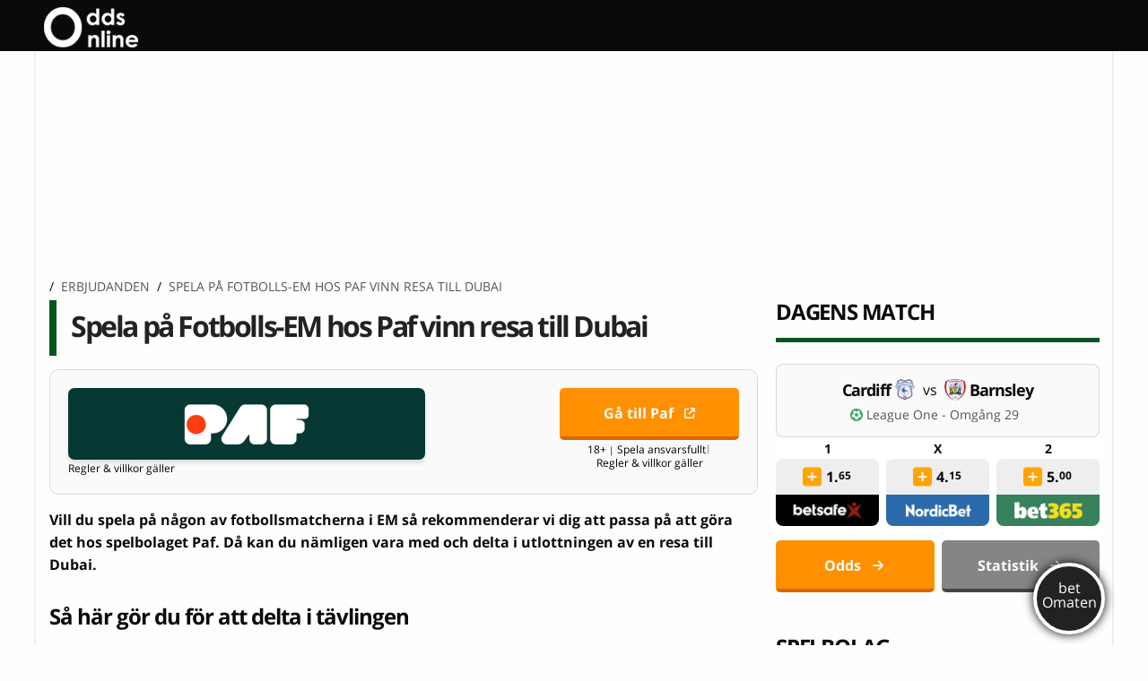

--- FILE ---
content_type: text/html; charset=UTF-8
request_url: https://www.oddsonline.se/erbjudanden/spel-pa-fotbolls-em-hos-paf-vinn-resa-till-dubai/
body_size: 27614
content:
<!DOCTYPE html>
  <html class="no-js" lang="sv-SE">
		<head><meta charset="utf-8"><script>if(navigator.userAgent.match(/MSIE|Internet Explorer/i)||navigator.userAgent.match(/Trident\/7\..*?rv:11/i)){var href=document.location.href;if(!href.match(/[?&]nowprocket/)){if(href.indexOf("?")==-1){if(href.indexOf("#")==-1){document.location.href=href+"?nowprocket=1"}else{document.location.href=href.replace("#","?nowprocket=1#")}}else{if(href.indexOf("#")==-1){document.location.href=href+"&nowprocket=1"}else{document.location.href=href.replace("#","&nowprocket=1#")}}}}</script><script>(()=>{class RocketLazyLoadScripts{constructor(){this.v="1.2.6",this.triggerEvents=["keydown","mousedown","mousemove","touchmove","touchstart","touchend","wheel"],this.userEventHandler=this.t.bind(this),this.touchStartHandler=this.i.bind(this),this.touchMoveHandler=this.o.bind(this),this.touchEndHandler=this.h.bind(this),this.clickHandler=this.u.bind(this),this.interceptedClicks=[],this.interceptedClickListeners=[],this.l(this),window.addEventListener("pageshow",(t=>{this.persisted=t.persisted,this.everythingLoaded&&this.m()})),this.CSPIssue=sessionStorage.getItem("rocketCSPIssue"),document.addEventListener("securitypolicyviolation",(t=>{this.CSPIssue||"script-src-elem"!==t.violatedDirective||"data"!==t.blockedURI||(this.CSPIssue=!0,sessionStorage.setItem("rocketCSPIssue",!0))})),document.addEventListener("DOMContentLoaded",(()=>{this.k()})),this.delayedScripts={normal:[],async:[],defer:[]},this.trash=[],this.allJQueries=[]}p(t){document.hidden?t.t():(this.triggerEvents.forEach((e=>window.addEventListener(e,t.userEventHandler,{passive:!0}))),window.addEventListener("touchstart",t.touchStartHandler,{passive:!0}),window.addEventListener("mousedown",t.touchStartHandler),document.addEventListener("visibilitychange",t.userEventHandler))}_(){this.triggerEvents.forEach((t=>window.removeEventListener(t,this.userEventHandler,{passive:!0}))),document.removeEventListener("visibilitychange",this.userEventHandler)}i(t){"HTML"!==t.target.tagName&&(window.addEventListener("touchend",this.touchEndHandler),window.addEventListener("mouseup",this.touchEndHandler),window.addEventListener("touchmove",this.touchMoveHandler,{passive:!0}),window.addEventListener("mousemove",this.touchMoveHandler),t.target.addEventListener("click",this.clickHandler),this.L(t.target,!0),this.S(t.target,"onclick","rocket-onclick"),this.C())}o(t){window.removeEventListener("touchend",this.touchEndHandler),window.removeEventListener("mouseup",this.touchEndHandler),window.removeEventListener("touchmove",this.touchMoveHandler,{passive:!0}),window.removeEventListener("mousemove",this.touchMoveHandler),t.target.removeEventListener("click",this.clickHandler),this.L(t.target,!1),this.S(t.target,"rocket-onclick","onclick"),this.M()}h(){window.removeEventListener("touchend",this.touchEndHandler),window.removeEventListener("mouseup",this.touchEndHandler),window.removeEventListener("touchmove",this.touchMoveHandler,{passive:!0}),window.removeEventListener("mousemove",this.touchMoveHandler)}u(t){t.target.removeEventListener("click",this.clickHandler),this.L(t.target,!1),this.S(t.target,"rocket-onclick","onclick"),this.interceptedClicks.push(t),t.preventDefault(),t.stopPropagation(),t.stopImmediatePropagation(),this.M()}O(){window.removeEventListener("touchstart",this.touchStartHandler,{passive:!0}),window.removeEventListener("mousedown",this.touchStartHandler),this.interceptedClicks.forEach((t=>{t.target.dispatchEvent(new MouseEvent("click",{view:t.view,bubbles:!0,cancelable:!0}))}))}l(t){EventTarget.prototype.addEventListenerWPRocketBase=EventTarget.prototype.addEventListener,EventTarget.prototype.addEventListener=function(e,i,o){"click"!==e||t.windowLoaded||i===t.clickHandler||t.interceptedClickListeners.push({target:this,func:i,options:o}),(this||window).addEventListenerWPRocketBase(e,i,o)}}L(t,e){this.interceptedClickListeners.forEach((i=>{i.target===t&&(e?t.removeEventListener("click",i.func,i.options):t.addEventListener("click",i.func,i.options))})),t.parentNode!==document.documentElement&&this.L(t.parentNode,e)}D(){return new Promise((t=>{this.P?this.M=t:t()}))}C(){this.P=!0}M(){this.P=!1}S(t,e,i){t.hasAttribute&&t.hasAttribute(e)&&(event.target.setAttribute(i,event.target.getAttribute(e)),event.target.removeAttribute(e))}t(){this._(this),"loading"===document.readyState?document.addEventListener("DOMContentLoaded",this.R.bind(this)):this.R()}k(){let t=[];document.querySelectorAll("script[type=rocketlazyloadscript][data-rocket-src]").forEach((e=>{let i=e.getAttribute("data-rocket-src");if(i&&!i.startsWith("data:")){0===i.indexOf("//")&&(i=location.protocol+i);try{const o=new URL(i).origin;o!==location.origin&&t.push({src:o,crossOrigin:e.crossOrigin||"module"===e.getAttribute("data-rocket-type")})}catch(t){}}})),t=[...new Map(t.map((t=>[JSON.stringify(t),t]))).values()],this.T(t,"preconnect")}async R(){this.lastBreath=Date.now(),this.j(this),this.F(this),this.I(),this.W(),this.q(),await this.A(this.delayedScripts.normal),await this.A(this.delayedScripts.defer),await this.A(this.delayedScripts.async);try{await this.U(),await this.H(this),await this.J()}catch(t){console.error(t)}window.dispatchEvent(new Event("rocket-allScriptsLoaded")),this.everythingLoaded=!0,this.D().then((()=>{this.O()})),this.N()}W(){document.querySelectorAll("script[type=rocketlazyloadscript]").forEach((t=>{t.hasAttribute("data-rocket-src")?t.hasAttribute("async")&&!1!==t.async?this.delayedScripts.async.push(t):t.hasAttribute("defer")&&!1!==t.defer||"module"===t.getAttribute("data-rocket-type")?this.delayedScripts.defer.push(t):this.delayedScripts.normal.push(t):this.delayedScripts.normal.push(t)}))}async B(t){if(await this.G(),!0!==t.noModule||!("noModule"in HTMLScriptElement.prototype))return new Promise((e=>{let i;function o(){(i||t).setAttribute("data-rocket-status","executed"),e()}try{if(navigator.userAgent.indexOf("Firefox/")>0||""===navigator.vendor||this.CSPIssue)i=document.createElement("script"),[...t.attributes].forEach((t=>{let e=t.nodeName;"type"!==e&&("data-rocket-type"===e&&(e="type"),"data-rocket-src"===e&&(e="src"),i.setAttribute(e,t.nodeValue))})),t.text&&(i.text=t.text),i.hasAttribute("src")?(i.addEventListener("load",o),i.addEventListener("error",(function(){i.setAttribute("data-rocket-status","failed-network"),e()})),setTimeout((()=>{i.isConnected||e()}),1)):(i.text=t.text,o()),t.parentNode.replaceChild(i,t);else{const i=t.getAttribute("data-rocket-type"),s=t.getAttribute("data-rocket-src");i?(t.type=i,t.removeAttribute("data-rocket-type")):t.removeAttribute("type"),t.addEventListener("load",o),t.addEventListener("error",(i=>{this.CSPIssue&&i.target.src.startsWith("data:")?(console.log("WPRocket: data-uri blocked by CSP -> fallback"),t.removeAttribute("src"),this.B(t).then(e)):(t.setAttribute("data-rocket-status","failed-network"),e())})),s?(t.removeAttribute("data-rocket-src"),t.src=s):t.src="data:text/javascript;base64,"+window.btoa(unescape(encodeURIComponent(t.text)))}}catch(i){t.setAttribute("data-rocket-status","failed-transform"),e()}}));t.setAttribute("data-rocket-status","skipped")}async A(t){const e=t.shift();return e&&e.isConnected?(await this.B(e),this.A(t)):Promise.resolve()}q(){this.T([...this.delayedScripts.normal,...this.delayedScripts.defer,...this.delayedScripts.async],"preload")}T(t,e){var i=document.createDocumentFragment();t.forEach((t=>{const o=t.getAttribute&&t.getAttribute("data-rocket-src")||t.src;if(o&&!o.startsWith("data:")){const s=document.createElement("link");s.href=o,s.rel=e,"preconnect"!==e&&(s.as="script"),t.getAttribute&&"module"===t.getAttribute("data-rocket-type")&&(s.crossOrigin=!0),t.crossOrigin&&(s.crossOrigin=t.crossOrigin),t.integrity&&(s.integrity=t.integrity),i.appendChild(s),this.trash.push(s)}})),document.head.appendChild(i)}j(t){let e={};function i(i,o){return e[o].eventsToRewrite.indexOf(i)>=0&&!t.everythingLoaded?"rocket-"+i:i}function o(t,o){!function(t){e[t]||(e[t]={originalFunctions:{add:t.addEventListener,remove:t.removeEventListener},eventsToRewrite:[]},t.addEventListener=function(){arguments[0]=i(arguments[0],t),e[t].originalFunctions.add.apply(t,arguments)},t.removeEventListener=function(){arguments[0]=i(arguments[0],t),e[t].originalFunctions.remove.apply(t,arguments)})}(t),e[t].eventsToRewrite.push(o)}function s(e,i){let o=e[i];e[i]=null,Object.defineProperty(e,i,{get:()=>o||function(){},set(s){t.everythingLoaded?o=s:e["rocket"+i]=o=s}})}o(document,"DOMContentLoaded"),o(window,"DOMContentLoaded"),o(window,"load"),o(window,"pageshow"),o(document,"readystatechange"),s(document,"onreadystatechange"),s(window,"onload"),s(window,"onpageshow");try{Object.defineProperty(document,"readyState",{get:()=>t.rocketReadyState,set(e){t.rocketReadyState=e},configurable:!0}),document.readyState="loading"}catch(t){console.log("WPRocket DJE readyState conflict, bypassing")}}F(t){let e;function i(e){return t.everythingLoaded?e:e.split(" ").map((t=>"load"===t||0===t.indexOf("load.")?"rocket-jquery-load":t)).join(" ")}function o(o){function s(t){const e=o.fn[t];o.fn[t]=o.fn.init.prototype[t]=function(){return this[0]===window&&("string"==typeof arguments[0]||arguments[0]instanceof String?arguments[0]=i(arguments[0]):"object"==typeof arguments[0]&&Object.keys(arguments[0]).forEach((t=>{const e=arguments[0][t];delete arguments[0][t],arguments[0][i(t)]=e}))),e.apply(this,arguments),this}}o&&o.fn&&!t.allJQueries.includes(o)&&(o.fn.ready=o.fn.init.prototype.ready=function(e){return t.domReadyFired?e.bind(document)(o):document.addEventListener("rocket-DOMContentLoaded",(()=>e.bind(document)(o))),o([])},s("on"),s("one"),t.allJQueries.push(o)),e=o}o(window.jQuery),Object.defineProperty(window,"jQuery",{get:()=>e,set(t){o(t)}})}async H(t){const e=document.querySelector("script[data-webpack]");e&&(await async function(){return new Promise((t=>{e.addEventListener("load",t),e.addEventListener("error",t)}))}(),await t.K(),await t.H(t))}async U(){this.domReadyFired=!0;try{document.readyState="interactive"}catch(t){}await this.G(),document.dispatchEvent(new Event("rocket-readystatechange")),await this.G(),document.rocketonreadystatechange&&document.rocketonreadystatechange(),await this.G(),document.dispatchEvent(new Event("rocket-DOMContentLoaded")),await this.G(),window.dispatchEvent(new Event("rocket-DOMContentLoaded"))}async J(){try{document.readyState="complete"}catch(t){}await this.G(),document.dispatchEvent(new Event("rocket-readystatechange")),await this.G(),document.rocketonreadystatechange&&document.rocketonreadystatechange(),await this.G(),window.dispatchEvent(new Event("rocket-load")),await this.G(),window.rocketonload&&window.rocketonload(),await this.G(),this.allJQueries.forEach((t=>t(window).trigger("rocket-jquery-load"))),await this.G();const t=new Event("rocket-pageshow");t.persisted=this.persisted,window.dispatchEvent(t),await this.G(),window.rocketonpageshow&&window.rocketonpageshow({persisted:this.persisted}),this.windowLoaded=!0}m(){document.onreadystatechange&&document.onreadystatechange(),window.onload&&window.onload(),window.onpageshow&&window.onpageshow({persisted:this.persisted})}I(){const t=new Map;document.write=document.writeln=function(e){const i=document.currentScript;i||console.error("WPRocket unable to document.write this: "+e);const o=document.createRange(),s=i.parentElement;let n=t.get(i);void 0===n&&(n=i.nextSibling,t.set(i,n));const c=document.createDocumentFragment();o.setStart(c,0),c.appendChild(o.createContextualFragment(e)),s.insertBefore(c,n)}}async G(){Date.now()-this.lastBreath>45&&(await this.K(),this.lastBreath=Date.now())}async K(){return document.hidden?new Promise((t=>setTimeout(t))):new Promise((t=>requestAnimationFrame(t)))}N(){this.trash.forEach((t=>t.remove()))}static run(){const t=new RocketLazyLoadScripts;t.p(t)}}RocketLazyLoadScripts.run()})();</script>
		
		
		<meta http-equiv="X-UA-Compatible" content="IE=edge">

		<meta name="viewport" content="width=device-width, initial-scale=1.0">
				
					<!-- Icons & Favicons -->
	    	<link rel="apple-touch-icon" type="image/svg+xml" sizes="180x180" href="https://www.oddsonline.se/wp-content/themes/oddsonline/assets/favicon/favicon.svg">
			<link rel="icon" type="image/svg+xml" sizes="any" href="https://www.oddsonline.se/wp-content/themes/oddsonline/assets/favicon/favicon.svg">
			<link rel="manifest" href="https://www.oddsonline.se/wp-content/themes/oddsonline/assets/favicon/manifest.json">
			<link rel="mask-icon" href="https://www.oddsonline.se/wp-content/themes/oddsonline/assets/favicon/favicon.svg" color="#2bbd3a">
			<link rel="shortcut icon" href="https://www.oddsonline.se/wp-content/themes/oddsonline/assets/favicon/favicon.svg">
			<meta name="msapplication-config" content="https://www.oddsonline.se/wp-content/themes/oddsonline/assets/favicon/browserconfig.xml">
			<meta name="theme-color" content="#055521">
	    		<link rel="pingback" href="https://www.oddsonline.se/xmlrpc.php">
		
		<script type="rocketlazyloadscript" data-minify="1" data-rocket-src="https://www.oddsonline.se/wp-content/cache/min/1/analytics.js?ver=1769528702" data-key="f6YRplHAT9BX3EcDUFjcHg" async></script>
                
		        <link rel="alternate" href="https://www.oddsonline.se/erbjudanden/spel-pa-fotbolls-em-hos-paf-vinn-resa-till-dubai/" hreflang="sv-se" />
  
		<title>Paf lottar ut resor dagligen till Dubai om du spelar på Fotbolls-EM</title>
<link rel="preload" as="font" href="https://www.oddsonline.se/wp-content/themes/oddsonline/assets/woff/mem8YaGs126MiZpBA-UFVZ0bf8pkAg.woff2" crossorigin>
<link rel="preload" as="font" href="https://www.oddsonline.se/wp-content/themes/oddsonline/assets/woff/mem5YaGs126MiZpBA-UN7rgOUuhpKKSTjw.woff2" crossorigin>
		<!-- This site is running CAOS for WordPress -->
<meta name='robots' content='index, follow, max-image-preview:large, max-snippet:-1, max-video-preview:-1' />
	<style>img:is([sizes="auto" i], [sizes^="auto," i]) { contain-intrinsic-size: 3000px 1500px }</style>
	
	<!-- This site is optimized with the Yoast SEO plugin v21.5 - https://yoast.com/wordpress/plugins/seo/ -->
	<meta name="description" content="Paf ger dig chansen att dagligen vinna en resa till Dubai om du spelar på Fotbolls-EM." />
	<link rel="canonical" href="https://www.oddsonline.se/erbjudanden/spel-pa-fotbolls-em-hos-paf-vinn-resa-till-dubai/" />
	<meta property="og:locale" content="sv_SE" />
	<meta property="og:type" content="article" />
	<meta property="og:title" content="Paf lottar ut resor dagligen till Dubai om du spelar på Fotbolls-EM" />
	<meta property="og:description" content="Paf ger dig chansen att dagligen vinna en resa till Dubai om du spelar på Fotbolls-EM." />
	<meta property="og:url" content="https://www.oddsonline.se/erbjudanden/spel-pa-fotbolls-em-hos-paf-vinn-resa-till-dubai/" />
	<meta property="og:site_name" content="oddsonline.se" />
	<meta property="article:published_time" content="2012-06-07T14:36:23+00:00" />
	<meta property="article:modified_time" content="2019-01-25T15:04:06+00:00" />
	<meta name="author" content="Jonas Hellberg" />
	<meta name="twitter:card" content="summary_large_image" />
	<meta name="twitter:creator" content="@OddsOnlineSe" />
	<meta name="twitter:site" content="@OddsOnlineSe" />
	<meta name="twitter:label1" content="Skriven av" />
	<meta name="twitter:data1" content="Jonas Hellberg" />
	<meta name="twitter:label2" content="Beräknad lästid" />
	<meta name="twitter:data2" content="1 minut" />
	<script type="application/ld+json" class="yoast-schema-graph">{"@context":"https://schema.org","@graph":[{"@type":"NewsArticle","@id":"https://www.oddsonline.se/erbjudanden/spel-pa-fotbolls-em-hos-paf-vinn-resa-till-dubai/#article","isPartOf":{"@id":"https://www.oddsonline.se/erbjudanden/spel-pa-fotbolls-em-hos-paf-vinn-resa-till-dubai/"},"author":{"name":"Jonas Hellberg","@id":"https://www.oddsonline.se/#/schema/person/722cbec66b5b7d35bfaeb063e96ce475"},"headline":"Spela på Fotbolls-EM hos Paf vinn resa till Dubai","datePublished":"2012-06-07T14:36:23+00:00","dateModified":"2019-01-25T15:04:06+00:00","mainEntityOfPage":{"@id":"https://www.oddsonline.se/erbjudanden/spel-pa-fotbolls-em-hos-paf-vinn-resa-till-dubai/"},"wordCount":223,"publisher":{"@id":"https://www.oddsonline.se/#organization"},"keywords":["fotboll","Fotbolls-EM","Paf"],"articleSection":["Erbjudanden"],"inLanguage":"sv-SE"},{"@type":"WebPage","@id":"https://www.oddsonline.se/erbjudanden/spel-pa-fotbolls-em-hos-paf-vinn-resa-till-dubai/","url":"https://www.oddsonline.se/erbjudanden/spel-pa-fotbolls-em-hos-paf-vinn-resa-till-dubai/","name":"Paf lottar ut resor dagligen till Dubai om du spelar på Fotbolls-EM","isPartOf":{"@id":"https://www.oddsonline.se/#website"},"datePublished":"2012-06-07T14:36:23+00:00","dateModified":"2019-01-25T15:04:06+00:00","description":"Paf ger dig chansen att dagligen vinna en resa till Dubai om du spelar på Fotbolls-EM.","breadcrumb":{"@id":"https://www.oddsonline.se/erbjudanden/spel-pa-fotbolls-em-hos-paf-vinn-resa-till-dubai/#breadcrumb"},"inLanguage":"sv-SE","potentialAction":[{"@type":"ReadAction","target":["https://www.oddsonline.se/erbjudanden/spel-pa-fotbolls-em-hos-paf-vinn-resa-till-dubai/"]}]},{"@type":"BreadcrumbList","@id":"https://www.oddsonline.se/erbjudanden/spel-pa-fotbolls-em-hos-paf-vinn-resa-till-dubai/#breadcrumb","itemListElement":[{"@type":"ListItem","position":1,"name":"Hem","item":"https://www.oddsonline.se/"},{"@type":"ListItem","position":2,"name":"Spela på Fotbolls-EM hos Paf vinn resa till Dubai"}]},{"@type":"WebSite","@id":"https://www.oddsonline.se/#website","url":"https://www.oddsonline.se/","name":"oddsonline.se","description":"Allt om betting på nätet!","publisher":{"@id":"https://www.oddsonline.se/#organization"},"potentialAction":[{"@type":"SearchAction","target":{"@type":"EntryPoint","urlTemplate":"https://www.oddsonline.se/?s={search_term_string}"},"query-input":"required name=search_term_string"}],"inLanguage":"sv-SE"},{"@type":"Organization","@id":"https://www.oddsonline.se/#organization","name":"Oddsonline.se","url":"https://www.oddsonline.se/","logo":{"@type":"ImageObject","inLanguage":"sv-SE","@id":"https://www.oddsonline.se/#/schema/logo/image/","url":"https://www.oddsonline.se/wp-content/uploads/1970/08/logo-oddsonline.png","contentUrl":"https://www.oddsonline.se/wp-content/uploads/1970/08/logo-oddsonline.png","width":149,"height":65,"caption":"Oddsonline.se"},"image":{"@id":"https://www.oddsonline.se/#/schema/logo/image/"},"sameAs":["https://twitter.com/OddsOnlineSe"]},{"@type":"Person","@id":"https://www.oddsonline.se/#/schema/person/722cbec66b5b7d35bfaeb063e96ce475","name":"Jonas Hellberg","image":{"@type":"ImageObject","inLanguage":"sv-SE","@id":"https://www.oddsonline.se/#/schema/person/image/","url":"https://secure.gravatar.com/avatar/d33c2a2dc9857aa9234f1f8c3b1cee1647363a2a069ace484900d4360b20b288?s=96&d=mm&r=g","contentUrl":"https://secure.gravatar.com/avatar/d33c2a2dc9857aa9234f1f8c3b1cee1647363a2a069ace484900d4360b20b288?s=96&d=mm&r=g","caption":"Jonas Hellberg"},"description":"Jag håller dig uppdaterad om vad som händer i sportvärlden, med fokus på de bästa oddsen just nu. För min egen del ligger fotboll och framförallt Premier League varmast om hjärtat. Sen tänder man givetvis till när Sverige ska göra upp i mästerskap, oavsett om det handlar om skidor, ishockey, handboll eller fotboll.","sameAs":["https://se.linkedin.com/in/jonas-hellberg-3969a8179","https://twitter.com/OddsOnlineSe","jonas_h"],"url":"https://www.oddsonline.se/author/jonas_h/"}]}</script>
	<!-- / Yoast SEO plugin. -->


<link rel='preconnect' href='//www.google-analytics.com' />

<link rel="alternate" type="application/rss+xml" title="oddsonline.se &raquo; Webbflöde" href="https://www.oddsonline.se/feed/" />
<link rel="alternate" type="application/rss+xml" title="oddsonline.se &raquo; Kommentarsflöde" href="https://www.oddsonline.se/comments/feed/" />
<link data-minify="1" rel='stylesheet' id='reboot-toplist-style-css' href='https://www.oddsonline.se/wp-content/cache/min/1/wp-content/plugins/reboot/review/css/widget.css?ver=1769528702' media='all' />
<style id='wp-emoji-styles-inline-css'>

	img.wp-smiley, img.emoji {
		display: inline !important;
		border: none !important;
		box-shadow: none !important;
		height: 1em !important;
		width: 1em !important;
		margin: 0 0.07em !important;
		vertical-align: -0.1em !important;
		background: none !important;
		padding: 0 !important;
	}
</style>
<link rel='stylesheet' id='wp-block-library-css' href='https://www.oddsonline.se/wp-includes/css/dist/block-library/style.min.css?ver=6.8.3' media='all' />
<style id='classic-theme-styles-inline-css'>
/*! This file is auto-generated */
.wp-block-button__link{color:#fff;background-color:#32373c;border-radius:9999px;box-shadow:none;text-decoration:none;padding:calc(.667em + 2px) calc(1.333em + 2px);font-size:1.125em}.wp-block-file__button{background:#32373c;color:#fff;text-decoration:none}
</style>
<style id='global-styles-inline-css'>
:root{--wp--preset--aspect-ratio--square: 1;--wp--preset--aspect-ratio--4-3: 4/3;--wp--preset--aspect-ratio--3-4: 3/4;--wp--preset--aspect-ratio--3-2: 3/2;--wp--preset--aspect-ratio--2-3: 2/3;--wp--preset--aspect-ratio--16-9: 16/9;--wp--preset--aspect-ratio--9-16: 9/16;--wp--preset--color--black: #000000;--wp--preset--color--cyan-bluish-gray: #abb8c3;--wp--preset--color--white: #ffffff;--wp--preset--color--pale-pink: #f78da7;--wp--preset--color--vivid-red: #cf2e2e;--wp--preset--color--luminous-vivid-orange: #ff6900;--wp--preset--color--luminous-vivid-amber: #fcb900;--wp--preset--color--light-green-cyan: #7bdcb5;--wp--preset--color--vivid-green-cyan: #00d084;--wp--preset--color--pale-cyan-blue: #8ed1fc;--wp--preset--color--vivid-cyan-blue: #0693e3;--wp--preset--color--vivid-purple: #9b51e0;--wp--preset--gradient--vivid-cyan-blue-to-vivid-purple: linear-gradient(135deg,rgba(6,147,227,1) 0%,rgb(155,81,224) 100%);--wp--preset--gradient--light-green-cyan-to-vivid-green-cyan: linear-gradient(135deg,rgb(122,220,180) 0%,rgb(0,208,130) 100%);--wp--preset--gradient--luminous-vivid-amber-to-luminous-vivid-orange: linear-gradient(135deg,rgba(252,185,0,1) 0%,rgba(255,105,0,1) 100%);--wp--preset--gradient--luminous-vivid-orange-to-vivid-red: linear-gradient(135deg,rgba(255,105,0,1) 0%,rgb(207,46,46) 100%);--wp--preset--gradient--very-light-gray-to-cyan-bluish-gray: linear-gradient(135deg,rgb(238,238,238) 0%,rgb(169,184,195) 100%);--wp--preset--gradient--cool-to-warm-spectrum: linear-gradient(135deg,rgb(74,234,220) 0%,rgb(151,120,209) 20%,rgb(207,42,186) 40%,rgb(238,44,130) 60%,rgb(251,105,98) 80%,rgb(254,248,76) 100%);--wp--preset--gradient--blush-light-purple: linear-gradient(135deg,rgb(255,206,236) 0%,rgb(152,150,240) 100%);--wp--preset--gradient--blush-bordeaux: linear-gradient(135deg,rgb(254,205,165) 0%,rgb(254,45,45) 50%,rgb(107,0,62) 100%);--wp--preset--gradient--luminous-dusk: linear-gradient(135deg,rgb(255,203,112) 0%,rgb(199,81,192) 50%,rgb(65,88,208) 100%);--wp--preset--gradient--pale-ocean: linear-gradient(135deg,rgb(255,245,203) 0%,rgb(182,227,212) 50%,rgb(51,167,181) 100%);--wp--preset--gradient--electric-grass: linear-gradient(135deg,rgb(202,248,128) 0%,rgb(113,206,126) 100%);--wp--preset--gradient--midnight: linear-gradient(135deg,rgb(2,3,129) 0%,rgb(40,116,252) 100%);--wp--preset--font-size--small: 13px;--wp--preset--font-size--medium: 20px;--wp--preset--font-size--large: 36px;--wp--preset--font-size--x-large: 42px;--wp--preset--spacing--20: 0.44rem;--wp--preset--spacing--30: 0.67rem;--wp--preset--spacing--40: 1rem;--wp--preset--spacing--50: 1.5rem;--wp--preset--spacing--60: 2.25rem;--wp--preset--spacing--70: 3.38rem;--wp--preset--spacing--80: 5.06rem;--wp--preset--shadow--natural: 6px 6px 9px rgba(0, 0, 0, 0.2);--wp--preset--shadow--deep: 12px 12px 50px rgba(0, 0, 0, 0.4);--wp--preset--shadow--sharp: 6px 6px 0px rgba(0, 0, 0, 0.2);--wp--preset--shadow--outlined: 6px 6px 0px -3px rgba(255, 255, 255, 1), 6px 6px rgba(0, 0, 0, 1);--wp--preset--shadow--crisp: 6px 6px 0px rgba(0, 0, 0, 1);}:where(.is-layout-flex){gap: 0.5em;}:where(.is-layout-grid){gap: 0.5em;}body .is-layout-flex{display: flex;}.is-layout-flex{flex-wrap: wrap;align-items: center;}.is-layout-flex > :is(*, div){margin: 0;}body .is-layout-grid{display: grid;}.is-layout-grid > :is(*, div){margin: 0;}:where(.wp-block-columns.is-layout-flex){gap: 2em;}:where(.wp-block-columns.is-layout-grid){gap: 2em;}:where(.wp-block-post-template.is-layout-flex){gap: 1.25em;}:where(.wp-block-post-template.is-layout-grid){gap: 1.25em;}.has-black-color{color: var(--wp--preset--color--black) !important;}.has-cyan-bluish-gray-color{color: var(--wp--preset--color--cyan-bluish-gray) !important;}.has-white-color{color: var(--wp--preset--color--white) !important;}.has-pale-pink-color{color: var(--wp--preset--color--pale-pink) !important;}.has-vivid-red-color{color: var(--wp--preset--color--vivid-red) !important;}.has-luminous-vivid-orange-color{color: var(--wp--preset--color--luminous-vivid-orange) !important;}.has-luminous-vivid-amber-color{color: var(--wp--preset--color--luminous-vivid-amber) !important;}.has-light-green-cyan-color{color: var(--wp--preset--color--light-green-cyan) !important;}.has-vivid-green-cyan-color{color: var(--wp--preset--color--vivid-green-cyan) !important;}.has-pale-cyan-blue-color{color: var(--wp--preset--color--pale-cyan-blue) !important;}.has-vivid-cyan-blue-color{color: var(--wp--preset--color--vivid-cyan-blue) !important;}.has-vivid-purple-color{color: var(--wp--preset--color--vivid-purple) !important;}.has-black-background-color{background-color: var(--wp--preset--color--black) !important;}.has-cyan-bluish-gray-background-color{background-color: var(--wp--preset--color--cyan-bluish-gray) !important;}.has-white-background-color{background-color: var(--wp--preset--color--white) !important;}.has-pale-pink-background-color{background-color: var(--wp--preset--color--pale-pink) !important;}.has-vivid-red-background-color{background-color: var(--wp--preset--color--vivid-red) !important;}.has-luminous-vivid-orange-background-color{background-color: var(--wp--preset--color--luminous-vivid-orange) !important;}.has-luminous-vivid-amber-background-color{background-color: var(--wp--preset--color--luminous-vivid-amber) !important;}.has-light-green-cyan-background-color{background-color: var(--wp--preset--color--light-green-cyan) !important;}.has-vivid-green-cyan-background-color{background-color: var(--wp--preset--color--vivid-green-cyan) !important;}.has-pale-cyan-blue-background-color{background-color: var(--wp--preset--color--pale-cyan-blue) !important;}.has-vivid-cyan-blue-background-color{background-color: var(--wp--preset--color--vivid-cyan-blue) !important;}.has-vivid-purple-background-color{background-color: var(--wp--preset--color--vivid-purple) !important;}.has-black-border-color{border-color: var(--wp--preset--color--black) !important;}.has-cyan-bluish-gray-border-color{border-color: var(--wp--preset--color--cyan-bluish-gray) !important;}.has-white-border-color{border-color: var(--wp--preset--color--white) !important;}.has-pale-pink-border-color{border-color: var(--wp--preset--color--pale-pink) !important;}.has-vivid-red-border-color{border-color: var(--wp--preset--color--vivid-red) !important;}.has-luminous-vivid-orange-border-color{border-color: var(--wp--preset--color--luminous-vivid-orange) !important;}.has-luminous-vivid-amber-border-color{border-color: var(--wp--preset--color--luminous-vivid-amber) !important;}.has-light-green-cyan-border-color{border-color: var(--wp--preset--color--light-green-cyan) !important;}.has-vivid-green-cyan-border-color{border-color: var(--wp--preset--color--vivid-green-cyan) !important;}.has-pale-cyan-blue-border-color{border-color: var(--wp--preset--color--pale-cyan-blue) !important;}.has-vivid-cyan-blue-border-color{border-color: var(--wp--preset--color--vivid-cyan-blue) !important;}.has-vivid-purple-border-color{border-color: var(--wp--preset--color--vivid-purple) !important;}.has-vivid-cyan-blue-to-vivid-purple-gradient-background{background: var(--wp--preset--gradient--vivid-cyan-blue-to-vivid-purple) !important;}.has-light-green-cyan-to-vivid-green-cyan-gradient-background{background: var(--wp--preset--gradient--light-green-cyan-to-vivid-green-cyan) !important;}.has-luminous-vivid-amber-to-luminous-vivid-orange-gradient-background{background: var(--wp--preset--gradient--luminous-vivid-amber-to-luminous-vivid-orange) !important;}.has-luminous-vivid-orange-to-vivid-red-gradient-background{background: var(--wp--preset--gradient--luminous-vivid-orange-to-vivid-red) !important;}.has-very-light-gray-to-cyan-bluish-gray-gradient-background{background: var(--wp--preset--gradient--very-light-gray-to-cyan-bluish-gray) !important;}.has-cool-to-warm-spectrum-gradient-background{background: var(--wp--preset--gradient--cool-to-warm-spectrum) !important;}.has-blush-light-purple-gradient-background{background: var(--wp--preset--gradient--blush-light-purple) !important;}.has-blush-bordeaux-gradient-background{background: var(--wp--preset--gradient--blush-bordeaux) !important;}.has-luminous-dusk-gradient-background{background: var(--wp--preset--gradient--luminous-dusk) !important;}.has-pale-ocean-gradient-background{background: var(--wp--preset--gradient--pale-ocean) !important;}.has-electric-grass-gradient-background{background: var(--wp--preset--gradient--electric-grass) !important;}.has-midnight-gradient-background{background: var(--wp--preset--gradient--midnight) !important;}.has-small-font-size{font-size: var(--wp--preset--font-size--small) !important;}.has-medium-font-size{font-size: var(--wp--preset--font-size--medium) !important;}.has-large-font-size{font-size: var(--wp--preset--font-size--large) !important;}.has-x-large-font-size{font-size: var(--wp--preset--font-size--x-large) !important;}
:where(.wp-block-post-template.is-layout-flex){gap: 1.25em;}:where(.wp-block-post-template.is-layout-grid){gap: 1.25em;}
:where(.wp-block-columns.is-layout-flex){gap: 2em;}:where(.wp-block-columns.is-layout-grid){gap: 2em;}
:root :where(.wp-block-pullquote){font-size: 1.5em;line-height: 1.6;}
</style>
<link data-minify="1" rel='stylesheet' id='betomaten-css-css' href='https://www.oddsonline.se/wp-content/cache/min/1/wp-content/plugins/betomaten/styles/toolbar.css?ver=1769528702' media='all' />
<link data-minify="1" rel='stylesheet' id='og-custom-css-css' href='https://www.oddsonline.se/wp-content/cache/min/1/wp-content/plugins/og-custom-css/custom-www.oddsonline.se-oddsonline.css?ver=1769528702' media='all' />
<link data-minify="1" rel='stylesheet' id='site-org-css-css' href='https://www.oddsonline.se/wp-content/cache/min/1/wp-content/themes/oddsonline/style.css?ver=1769528702' media='all' />
<link data-minify="1" rel='stylesheet' id='sprite-css-css' href='https://www.oddsonline.se/wp-content/cache/min/1/wp-content/themes/oddsonline/assets/css/sprite_14.css?ver=1769528702' media='all' />
<link data-minify="1" rel='stylesheet' id='custom-site-css-css' href='https://www.oddsonline.se/wp-content/cache/min/1/wp-content/themes/oddsonline/assets/css/custom.css?ver=1769528702' media='all' />
<script src="https://www.oddsonline.se/wp-includes/js/jquery/jquery.min.js?ver=3.7.1" id="jquery-core-js"></script>
<script id="match-of-the-day-script-js-extra">
/* <![CDATA[ */
var matchofthedayobj = {"ajax_url":"https:\/\/www.oddsonline.se\/wp-content\/plugins\/odds-widget\/match-of-the-day\/ajax.php"};
/* ]]> */
</script>
<script type="rocketlazyloadscript" data-minify="1" data-rocket-type="text/javascript" data-rocket-src="https://www.oddsonline.se/wp-content/cache/min/1/wp-content/plugins/odds-widget/match-of-the-day/js/script.js?ver=1769528702" id="match-of-the-day-script-js" data-rocket-defer defer></script>
<script type="rocketlazyloadscript" data-minify="1" data-rocket-type="text/javascript" data-rocket-src="https://www.oddsonline.se/wp-content/cache/min/1/wp-content/plugins/reboot/review/js/widget.js?ver=1769528702" id="widget-script-js" data-rocket-defer defer></script>
<link rel="https://api.w.org/" href="https://www.oddsonline.se/wp-json/" /><link rel="alternate" title="JSON" type="application/json" href="https://www.oddsonline.se/wp-json/wp/v2/posts/19946" /><link rel='shortlink' href='https://www.oddsonline.se/?p=19946' />
<link rel="alternate" title="oEmbed (JSON)" type="application/json+oembed" href="https://www.oddsonline.se/wp-json/oembed/1.0/embed?url=https%3A%2F%2Fwww.oddsonline.se%2Ferbjudanden%2Fspel-pa-fotbolls-em-hos-paf-vinn-resa-till-dubai%2F" />
<link rel="alternate" title="oEmbed (XML)" type="text/xml+oembed" href="https://www.oddsonline.se/wp-json/oembed/1.0/embed?url=https%3A%2F%2Fwww.oddsonline.se%2Ferbjudanden%2Fspel-pa-fotbolls-em-hos-paf-vinn-resa-till-dubai%2F&#038;format=xml" />
<script type="rocketlazyloadscript">
					var ajaxurll = "https://www.oddsonline.se/wp-admin/admin-ajax.php";
					</script>
	<style></style>

	<noscript><style id="rocket-lazyload-nojs-css">.rll-youtube-player, [data-lazy-src]{display:none !important;}</style></noscript>
                				
	<meta name="generator" content="WP Rocket 3.17.3.1" data-wpr-features="wpr_delay_js wpr_defer_js wpr_minify_js wpr_preload_fonts wpr_lazyload_images wpr_lazyload_iframes wpr_image_dimensions wpr_minify_css wpr_desktop wpr_preload_links" /></head>
			<!-- Uncomment this line if using the Off-Canvas Menu --> 	
	<body class="wp-singular post-template-default single single-post postid-19946 single-format-standard wp-theme-oddsonline">

				<div class="off-canvas-wrapper">
							
						
			<div class="off-canvas-content" data-off-canvas-content>
				
				<header class="header" data-sticky-container>
						
					 <!-- This navs will be applied to the topbar, above all content 
						  To see additional nav styles, visit the /parts directory -->
					 <div class="top-bar" id="main-menu" data-sticky data-options="marginTop:0;stickyOn:small;" style="width:100%;">
	<div class="row">
		<div class="top-bar-title">
			<span data-responsive-toggle="responsive-menu" data-hide-for="large">
				<button class="menu-icon" type="button" data-toggle="" title="Toggle main menu"></button>
			</span>
			<a href="https://www.oddsonline.se" class="home-logo">
				 <picture class="logo">
<source type="image/webp" data-lazy-srcset="https://www.oddsonline.se/wp-content/uploads/2018/10/logo-oddsonline-1.png.webp" srcset="data:image/svg+xml,%3Csvg%20xmlns=&#039;http://www.w3.org/2000/svg&#039;%20viewBox=&#039;0%200%20120%2054&#039;%3E%3C/svg%3E"/>
<img width="120" height="54" src="data:image/svg+xml,%3Csvg%20xmlns=&#039;http://www.w3.org/2000/svg&#039;%20viewBox=&#039;0%200%20120%2054&#039;%3E%3C/svg%3E" alt="oddsonline.se" data-lazy-src="https://www.oddsonline.se/wp-content/uploads/2018/10/logo-oddsonline-1.png"/>
</picture>
<noscript><picture class="logo">
<source type="image/webp" srcset="https://www.oddsonline.se/wp-content/uploads/2018/10/logo-oddsonline-1.png.webp"/>
<img width="120" height="54" src="https://www.oddsonline.se/wp-content/uploads/2018/10/logo-oddsonline-1.png" alt="oddsonline.se"/>
</picture>
</noscript>
							</a>
		</div>
		<div id="responsive-menu" style="display:none">
			<div class="top-bar-left dragscroll">
				<ul id="menu-topmeny-nya" class="vertical medium-horizontal menu" data-responsive-menu="accordion medium-dropdown" data-close-on-click-inside="false"><li id="menu-item-40368" class="menu-item menu-item-type-custom menu-item-object-custom menu-item-has-children menu-item-40368"><a href="#" title="Sport på siten">Sport</a>
<ul class="menu">
	<li id="menu-item-40379" class="menu-item menu-item-type-post_type menu-item-object-page menu-item-40379"><a href="https://www.oddsonline.se/fotboll/">Fotboll</a></li>
	<li id="menu-item-40370" class="menu-item menu-item-type-post_type menu-item-object-page menu-item-40370"><a href="https://www.oddsonline.se/ishockey/">Ishockey</a></li>
	<li id="menu-item-40375" class="menu-item menu-item-type-post_type menu-item-object-page menu-item-40375"><a href="https://www.oddsonline.se/tennis/">Tennis</a></li>
	<li id="menu-item-40372" class="menu-item menu-item-type-post_type menu-item-object-page menu-item-40372"><a href="https://www.oddsonline.se/basket/">Basket</a></li>
	<li id="menu-item-40384" class="menu-item menu-item-type-post_type menu-item-object-page menu-item-40384"><a href="https://www.oddsonline.se/handboll/">Handboll</a></li>
	<li id="menu-item-40369" class="menu-item menu-item-type-post_type menu-item-object-page menu-item-40369"><a href="https://www.oddsonline.se/amerikansk-fotboll/">Amerikansk fotboll</a></li>
	<li id="menu-item-40371" class="menu-item menu-item-type-post_type menu-item-object-page menu-item-40371"><a href="https://www.oddsonline.se/bandy/">Bandy</a></li>
	<li id="menu-item-40378" class="menu-item menu-item-type-post_type menu-item-object-page menu-item-40378"><a href="https://www.oddsonline.se/formel-1/">Formel 1</a></li>
	<li id="menu-item-40388" class="menu-item menu-item-type-post_type menu-item-object-page menu-item-40388"><a href="https://www.oddsonline.se/speedway/">Speedway</a></li>
	<li id="menu-item-40383" class="menu-item menu-item-type-post_type menu-item-object-page menu-item-40383"><a href="https://www.oddsonline.se/politik/" title="Politik betting &#038; val odds">Politik &#038; val</a></li>
	<li id="menu-item-40382" class="menu-item menu-item-type-post_type menu-item-object-page menu-item-40382"><a href="https://www.oddsonline.se/underhallning/" title="Underhållning och nöje">Underhållning</a></li>
	<li id="menu-item-52596" class="menu-item menu-item-type-custom menu-item-object-custom menu-item-has-children menu-item-52596"><a href="#">Övrigt</a>
	<ul class="menu">
		<li id="menu-item-40376" class="menu-item menu-item-type-post_type menu-item-object-page menu-item-40376"><a href="https://www.oddsonline.se/trav/" title="Trav odds och loppen">Trav</a></li>
		<li id="menu-item-40386" class="menu-item menu-item-type-post_type menu-item-object-page menu-item-40386"><a href="https://www.oddsonline.se/skidor/">Skidor</a></li>
		<li id="menu-item-40380" class="menu-item menu-item-type-post_type menu-item-object-page menu-item-40380"><a href="https://www.oddsonline.se/friidrott/">Friidrott</a></li>
		<li id="menu-item-40381" class="menu-item menu-item-type-post_type menu-item-object-page menu-item-40381"><a href="https://www.oddsonline.se/golf/" title="Golf">Golf odds</a></li>
		<li id="menu-item-40374" class="menu-item menu-item-type-post_type menu-item-object-page menu-item-40374"><a href="https://www.oddsonline.se/e-sport/" title="E-sport odds &#038; betting">E-sport</a></li>
		<li id="menu-item-40377" class="menu-item menu-item-type-post_type menu-item-object-page menu-item-40377"><a href="https://www.oddsonline.se/fighting/">Fighting</a></li>
		<li id="menu-item-40373" class="menu-item menu-item-type-post_type menu-item-object-page menu-item-40373"><a href="https://www.oddsonline.se/cykel/">Cykel</a></li>
		<li id="menu-item-55871" class="menu-item menu-item-type-post_type menu-item-object-page menu-item-55871"><a href="https://www.oddsonline.se/rugby-vm/" title="Rugby-VM odds, spelschema, tabeller">Rugby-VM</a></li>
	</ul>
</li>
</ul>
</li>
<li id="menu-item-40391" class="menu-item menu-item-type-custom menu-item-object-custom menu-item-40391"><a href="/odds/">Oddsjämförelse</a></li>
<li id="menu-item-41141" class="menu-item menu-item-type-post_type menu-item-object-page menu-item-41141"><a href="https://www.oddsonline.se/speltips/" title="Speltips, rekar och bettingtips">Speltips</a></li>
<li id="menu-item-40420" class="menu-item menu-item-type-post_type menu-item-object-page menu-item-40420"><a href="https://www.oddsonline.se/bonus/">Oddsbonusar</a></li>
<li id="menu-item-46469" class="menu-item menu-item-type-post_type menu-item-object-page menu-item-46469"><a href="https://www.oddsonline.se/casino/">Casinobonusar</a></li>
<li id="menu-item-40393" class="menu-item menu-item-type-taxonomy menu-item-object-category menu-item-40393"><a href="https://www.oddsonline.se/./nyheter/" title="Nyheter om betting, sport och odds 2019">Nyheter</a></li>
<li id="menu-item-40392" class="menu-item menu-item-type-custom menu-item-object-custom menu-item-40392"><a href="/tvguide/" title="Tablå för TV och livestreaming">TV-guide</a></li>
<li id="menu-item-40398" class="menu-item menu-item-type-post_type menu-item-object-page menu-item-40398"><a href="https://www.oddsonline.se/spelbolag/" title="Recensioner av spelbolagen">Spelbolag</a></li>
<li id="menu-item-40419" class="menu-item menu-item-type-custom menu-item-object-custom menu-item-has-children menu-item-40419"><a href="#" title="Övrigt på siten">Övrigt</a>
<ul class="menu">
	<li id="menu-item-40397" class="menu-item menu-item-type-custom menu-item-object-custom menu-item-40397"><a href="/resultat/" title="De senaste sportresultat">Resultat</a></li>
	<li id="menu-item-48183" class="menu-item menu-item-type-custom menu-item-object-custom menu-item-has-children menu-item-48183"><a href="#">Poolspel</a>
	<ul class="menu">
		<li id="menu-item-40808" class="menu-item menu-item-type-custom menu-item-object-custom menu-item-40808"><a href="/stryktipset/" title="Stryktipset – resultat, speltips, kupong, förslag">Stryktipset</a></li>
		<li id="menu-item-48188" class="menu-item menu-item-type-post_type menu-item-object-page menu-item-48188"><a href="https://www.oddsonline.se/europatipset/" title="Europatipset – resultat, speltips, kupong, förslag">Europatipset</a></li>
		<li id="menu-item-48182" class="menu-item menu-item-type-post_type menu-item-object-page menu-item-48182"><a href="https://www.oddsonline.se/topptipset/" title="Topptipset – resultat, speltips, kupong, förslag">Topptipset</a></li>
		<li id="menu-item-49810" class="menu-item menu-item-type-post_type menu-item-object-page menu-item-49810"><a href="https://www.oddsonline.se/oddset-bomben/" title="Oddset Bomben – resultat, speltips, matcher, förslag">Oddset Bomben</a></li>
		<li id="menu-item-48184" class="menu-item menu-item-type-post_type menu-item-object-page menu-item-48184"><a href="https://www.oddsonline.se/oddset-powerplay/" title="Oddset Powerplay – resultat, speltips, kupong, förslag">Oddset Powerplay</a></li>
		<li id="menu-item-48186" class="menu-item menu-item-type-post_type menu-item-object-page menu-item-48186"><a href="https://www.oddsonline.se/oddset-challenge/" title="Oddset Challenge – resultat, speltips, kupong, förslag">Oddset Challenge</a></li>
		<li id="menu-item-48187" class="menu-item menu-item-type-post_type menu-item-object-page menu-item-48187"><a href="https://www.oddsonline.se/maltipset/" title="Måltipset – resultat, speltips, kupong, förslag">Måltipset</a></li>
	</ul>
</li>
	<li id="menu-item-103824" class="menu-item menu-item-type-custom menu-item-object-custom menu-item-103824"><a href="https://www.oddsonline.se/statistik/">Statistik</a></li>
	<li id="menu-item-54492" class="menu-item menu-item-type-post_type menu-item-object-page menu-item-54492"><a href="https://www.oddsonline.se/insattningsbonus/" title="Insättningsbonus &#038; välkomstbonus">Insättningsbonusar</a></li>
	<li id="menu-item-40423" class="menu-item menu-item-type-post_type menu-item-object-page menu-item-40423"><a href="https://www.oddsonline.se/livebetting/" title="Livebetting">Livebetting och liveodds</a></li>
	<li id="menu-item-40477" class="menu-item menu-item-type-post_type menu-item-object-page menu-item-40477"><a href="https://www.oddsonline.se/livestreaming/">Livestreaming</a></li>
	<li id="menu-item-44953" class="menu-item menu-item-type-post_type menu-item-object-page menu-item-44953"><a href="https://www.oddsonline.se/betting-utan-konto/">Betting utan konto</a></li>
	<li id="menu-item-41129" class="menu-item menu-item-type-post_type menu-item-object-page menu-item-41129"><a href="https://www.oddsonline.se/odds-i-mobilen/">Odds i mobilen</a></li>
	<li id="menu-item-41110" class="menu-item menu-item-type-post_type menu-item-object-page menu-item-41110"><a href="https://www.oddsonline.se/spelskolan/">Spelskolan</a></li>
	<li id="menu-item-41551" class="menu-item menu-item-type-post_type menu-item-object-page menu-item-41551"><a href="https://www.oddsonline.se/cash-out/" title="Cash out / stänga spel">Cash out</a></li>
	<li id="menu-item-63664" class="menu-item menu-item-type-post_type menu-item-object-page menu-item-63664"><a href="https://www.oddsonline.se/betbuilder/" title="Betbuilder – Skapa ditt spel hos spelbolagen">Betbuilder</a></li>
</ul>
</li>
</ul>			</div>
																													
		</div>
	</div>
</div>
	 	
				</header>
				
			
<div id="content">

	<div id="inner-content" class="row">
		
				<div class="large-16 medium-16 columns inner-content-top">
	    
		<div id="block-32" class="widget widget_block"><p>	
	<script type="rocketlazyloadscript">
jQuery(document).ready( function()
{		
		var theWidgetAd = '<a href="https://www.oddsonline.se/content/bet365/"  rel="nofollow noopener" title="Spela och se Australian Open live stream hos bet365 kostnadsfritt"><div class="hide-for-small-only" style="margin-left: -5px;height: 200px;background: center no-repeat url(https://www.oddsonline.se/wp-content/uploads/2026/01/australian-open-b365-laptop.jpg); background-size: 100%; "></div><div class="show-for-small-only" style="width:360px;height:352px;background: center center no-repeat url(https://www.oddsonline.se/wp-content/uploads/2026/01/australian-open-b365-mobil.jpg);"></div></a>';
		
		var oddsAdTop = jQuery('#odds-annons-top');
		oddsAdTop.html(theWidgetAd);
} );

</script>
<div style="min-height:200px;text-align: center;" id="odds-annons-top"></div></p>
</div>
	</div>
<div class="large-16 medium-16 columns">
	<div id="breadcrumb"><span class="delimiter">/</span><a href="https://www.oddsonline.se/./erbjudanden/">Erbjudanden</a><span class="delimiter">/</span><span class="current">Spela på Fotbolls-EM hos Paf vinn resa till Dubai</span></div></div>
		<main id="main" class="large-11 medium-10 columns">
		
		    		
				<article id="post-19946" class="post-19946 post type-post status-publish format-standard hentry category-erbjudanden tag-fotboll tag-fotbolls-em tag-paf section-fotboll" >
						
	<header class="article-header no-adjustment">	
		<h1 class="entry-title single-title">Spela på Fotbolls-EM hos Paf vinn resa till Dubai</h1>
    </header>
<div class="widget toplist-review-widget"><div class="review-container-wrapper"><div class="review-full-width-container container-fluid well well-sm page-has-sidebar"><div class="logo-container-wrapper"><div class="large-4 medium-16 columns center text-center logo-container" style="background-color:#053833;"><a href="/content/paf/" rel="nofollow" class="image-button" target="_blank" title="Gå till Paf"><img width="200" height="80" src="data:image/svg+xml,%3Csvg%20xmlns='http://www.w3.org/2000/svg'%20viewBox='0%200%20200%2080'%3E%3C/svg%3E" alt="Gå till Paf"  class="img-responsive review-logo" data-lazy-src="https://www.oddsonline.se/wp-content/uploads/2025/04/paf-053833.png" /><noscript><img width="200" height="80" src="https://www.oddsonline.se/wp-content/uploads/2025/04/paf-053833.png" alt="Gå till Paf"  class="img-responsive review-logo" /></noscript></a></div><div class="terms tnc-applies "><div class='tnc-container'><a href="https://www.oddsonline.se/content/paf-tc/" target="_blank"  class="tc tnc-applies" rel="nofollow" title=" Villkor för Paf">Regler & villkor gäller </a></div></div></div><div class="large-5 medium-8 columns center facts"><ul>
						<li class="bonus">99 free spins</li>
						<li class="wager" title="Omsättningskrav">Inga omsättningskrav</li>
						<li class="more">Läs mer om <a href="https://www.oddsonline.se/spelbolag/paf/" title="Paf">Paf</a></li></ul></div><div class="large-5 medium-8 columns center info"><ul>
						<li class="info">Kom igång snabbt med Bankidentifikation.</li>
						<li class="info">Överskottet går till goda ändamål.</li>
						<li class="info">Spelbolaget på Åland sedan 1966.</li></ul></div><div class="large-3 medium-16 columns center goto-btn no-padding text-btn ">
					<a href="/content/paf/" class="button" rel="nofollow" target="_blank" title="Gå till Paf">Gå till Paf</a><div class='tnc-container'> <a href="https://www.stodlinjen.se" class="tc tnc-applies" target="_blank" rel="nofollow" title="Stödlinjen.se"> 18+  <span class="seperator"> |</span> Spela ansvarsfullt </a> <span class="seperator"> |</span> <a href="https://www.oddsonline.se/content/paf-tc/" target="_blank"  class="tc tnc-applies" rel="nofollow" title=" Villkor för Paf">Regler & villkor gäller </a></div></div></div></div></div>    <div class="entry-content">

				
			
			
		<p><strong>Vill du spela på någon av fotbollsmatcherna i EM så rekommenderar vi dig att passa på att göra det hos spelbolaget Paf. Då kan du nämligen vara med och delta i utlottningen av en resa till Dubai. </strong></p>
<h2>Så här gör du för att delta i tävlingen</h2>
<p>För att vara med i utlottningen av en resa till Dubai ska du först anmäla dig till tävlingen på Pafs hemsida och sedan satsa på en match i <a href="https://www.oddsonline.se/fotboll/fotbolls-em/" title="Läs allt om Fotbolls-EM 2012">Fotbolls-EM</a> hos spelbolaget. Insatsen får inte vara lägre än 5 euro. </p>
<p>Paf kommer lotta ut en Dubai-resa dagligen från det att Fotbolls-EM startar ända till finaldagen. Så du kan alltså när som helst mellan den 8 juni och den 1 juli vara med och spela. </p>
<p>Kom ihåg att ditt deltagande endast gäller de dagar du är med och satsar på matcherna.</p>
<p><strong>Vinsten</strong><br />
Blir du en av de lyckliga vinnarna så får du en resa för två i november till Dubai. Väl i Dubai blir det ett ökenäventyr och möjlighet att få se formel-1 loppet i Abu Dhabi. Under vistelsen bor du och din resekamrat bekvämt på fyrstjärnigt hotell.</p>
<p>Gå till Paf för att vara med och tävla ></p>
	
		<div class="author-info">
		
		<a rel="author" href="https://www.oddsonline.se/author/jonas_h/"><img src="data:image/svg+xml,%3Csvg%20xmlns='http://www.w3.org/2000/svg'%20viewBox='0%200%20120%20120'%3E%3C/svg%3E" width="120" height="120" alt="Texten är skriven av Jonas Hellberg" data-lazy-src="https://www.oddsonline.se/wp-content/uploads/2023/06/1609973451399-e1687788125863.jpg" /><noscript><img src="https://www.oddsonline.se/wp-content/uploads/2023/06/1609973451399-e1687788125863.jpg" width="120" height="120" alt="Texten är skriven av Jonas Hellberg" /></noscript></a>
		
	<div class="author-info-text">
		<h3>Skribent: <a href="https://www.oddsonline.se/author/jonas_h/" title="Om Jonas Hellberg">Jonas Hellberg</a></h3>
		
		<p>Jag håller dig uppdaterad om vad som händer i sportvärlden, med fokus på de bästa oddsen just nu. För min egen del ligger fotboll och framförallt Premier League varmast om hjärtat. Sen tänder man givetvis till när Sverige ska göra upp i mästerskap, oavsett om det handlar om skidor, ishockey, handboll eller fotboll.</p>
		
		<p class="author-social-links"><a target="_blank" href="https://twitter.com/OddsOnlineSe"><svg xmlns="http://www.w3.org/2000/svg" height="18" width="18" viewBox="0 0 500 500"><!--! Font Awesome Free 6.4.2 by @fontawesome - https://fontawesome.com License - https://fontawesome.com/license (Commercial License) Copyright 2023 Fonticons, Inc. --><path fill="rgb(0,0,0)" d="M389.2 48h70.6L305.6 224.2 487 464H345L233.7 318.6 106.5 464H35.8L200.7 275.5 26.8 48H172.4L272.9 180.9 389.2 48zM364.4 421.8h39.1L151.1 88h-42L364.4 421.8z"/></svg><span class="screen-reader-text">twitter</span>@OddsOnlineSe</a></p>	</div>
	
</div>

		
		<p>Skriven den  7 juni, 2012</p>
	
			    	<div id="related-site" class="single-related">
		    	<div class="widget toplist-review-widget"><div class="review-container-wrapper"><div class="review-full-width-container container-fluid well well-sm page-has-sidebar"><div class="logo-container-wrapper"><div class="large-4 medium-16 columns center text-center logo-container" style="background-color:#053833;"><a href="/content/paf/" rel="nofollow" class="image-button" target="_blank" title="Gå till Paf"><img width="200" height="80" src="data:image/svg+xml,%3Csvg%20xmlns='http://www.w3.org/2000/svg'%20viewBox='0%200%20200%2080'%3E%3C/svg%3E" alt="Gå till Paf"  class="img-responsive review-logo" data-lazy-src="https://www.oddsonline.se/wp-content/uploads/2025/04/paf-053833.png" /><noscript><img width="200" height="80" src="https://www.oddsonline.se/wp-content/uploads/2025/04/paf-053833.png" alt="Gå till Paf"  class="img-responsive review-logo" /></noscript></a></div><div class="terms tnc-applies "><div class='tnc-container'><a href="https://www.oddsonline.se/content/paf-tc/" target="_blank"  class="tc tnc-applies" rel="nofollow" title=" Villkor för Paf">Regler & villkor gäller </a></div></div></div><div class="large-5 medium-8 columns center facts"><ul>
						<li class="bonus">99 free spins</li>
						<li class="wager" title="Omsättningskrav">Inga omsättningskrav</li>
						<li class="more">Läs mer om <a href="https://www.oddsonline.se/spelbolag/paf/" title="Paf">Paf</a></li></ul></div><div class="large-5 medium-8 columns center info"><ul>
						<li class="info">Kom igång snabbt med Bankidentifikation.</li>
						<li class="info">Överskottet går till goda ändamål.</li>
						<li class="info">Spelbolaget på Åland sedan 1966.</li></ul></div><div class="large-3 medium-16 columns center goto-btn no-padding text-btn ">
					<a href="/content/paf/" class="button" rel="nofollow" target="_blank" title="Gå till Paf">Gå till Paf</a><div class='tnc-container'> <a href="https://www.stodlinjen.se" class="tc tnc-applies" target="_blank" rel="nofollow" title="Stödlinjen.se"> 18+  <span class="seperator"> |</span> Spela ansvarsfullt </a> <span class="seperator"> |</span> <a href="https://www.oddsonline.se/content/paf-tc/" target="_blank"  class="tc tnc-applies" rel="nofollow" title=" Villkor för Paf">Regler & villkor gäller </a></div></div></div></div></div>		    </div>
				</div>
						
	<footer class="article-footer">
			</footer> <!-- end article footer -->
						
		
													
</article>

<script type="rocketlazyloadscript">
	/*jQuery(function() {
		var mainContent = jQuery('.entry-content');
		var banner = jQuery('#related-site');
		jQuery(banner).clone().prependTo(mainContent);
	});*/
	
</script>
		    	
		    		    
		    <div class="large-16 medium-16 columns no-padding">
	</div>
		</main>
		
		<div id="sidebar1" class="sidebar large-6 medium-6 columns" role="complementary">

	
		<section id="oo-match-of-the-day-widget-5" class="widget oo-match-of-the-day-widget">
<header>
	<h2>Dagens match</h2>
</header>

<div class="row match-row">
	<div class="row teams-row">
		<span class="team-name">Cardiff</span><picture>
<source type="image/webp" data-lazy-srcset="https://www.oddsonline.se/images/teams/cardiff-200x200.png.webp" srcset="data:image/svg+xml,%3Csvg%20xmlns=&#039;http://www.w3.org/2000/svg&#039;%20viewBox=&#039;0%200%2024%2024&#039;%3E%3C/svg%3E"/>
<img src="data:image/svg+xml,%3Csvg%20xmlns=&#039;http://www.w3.org/2000/svg&#039;%20viewBox=&#039;0%200%2024%2024&#039;%3E%3C/svg%3E" height="24" width="24" alt="Cardiff" data-lazy-src="https://www.oddsonline.se/images/teams/cardiff-200x200.png"/>
</picture>
<noscript><picture>
<source type="image/webp" srcset="https://www.oddsonline.se/images/teams/cardiff-200x200.png.webp"/>
<img src="https://www.oddsonline.se/images/teams/cardiff-200x200.png" height="24" width="24" alt="Cardiff"/>
</picture>
</noscript>
		<div class="vs-col">vs</div>
		<picture>
<source type="image/webp" data-lazy-srcset="https://www.oddsonline.se/images/teams/api-football/barnsley.png.webp" srcset="data:image/svg+xml,%3Csvg%20xmlns=&#039;http://www.w3.org/2000/svg&#039;%20viewBox=&#039;0%200%2024%2024&#039;%3E%3C/svg%3E"/>
<img src="data:image/svg+xml,%3Csvg%20xmlns=&#039;http://www.w3.org/2000/svg&#039;%20viewBox=&#039;0%200%2024%2024&#039;%3E%3C/svg%3E" height="24" width="24" alt="Barnsley" data-lazy-src="https://www.oddsonline.se/images/teams/api-football/barnsley.png"/>
</picture>
<noscript><picture>
<source type="image/webp" srcset="https://www.oddsonline.se/images/teams/api-football/barnsley.png.webp"/>
<img src="https://www.oddsonline.se/images/teams/api-football/barnsley.png" height="24" width="24" alt="Barnsley"/>
</picture>
</noscript><span class="team-name">Barnsley</span>
			</div>

		<div class="row serie-row">		<i class="sport-icon sport-1">League One - Omgång 29</i>
	</div>
</div>

<div class="row odds">
	<div class="row">
		<div class="odds-values">				
		
						<div class="odds-value odds-1"  onmouseover='ajax_showTooltip(window.event, "https://www.oddsonline.se/popup/27/", this); return false;' onmouseout='ajax_hideTooltip()' >
							<span class="odds-value-wrapper">
							<a class="fa-solid fa-square-plus" onclick="SetChart('462767', '1', '1', true);return false;" href="javascript:;" title="Lägg till oddset i Betomaten"></a><a href="https://www.oddsonline.se/content/betsafe/" title="Betsafe" rel="nofollow" ><span class="odds-value-container" >1.<small>65</small></span></a>
								
					</span>
						
	
														<span class="odds-logo-wrapper bg-betsafe">
								
								<a href="https://www.oddsonline.se/content/betsafe/" title="Betsafe" rel="nofollow" >
																		<i class="big-logo-sprite big-logo-betsafe"></i>
								</a>
														</span>
	
													</div>
							
										
		
						<div class="odds-value odds-X"  onmouseover='ajax_showTooltip(window.event, "https://www.oddsonline.se/popup/21/", this); return false;' onmouseout='ajax_hideTooltip()' >
							<span class="odds-value-wrapper">
							<a class="fa-solid fa-square-plus" onclick="SetChart('462767', '1', 'X', true);return false;" href="javascript:;" title="Lägg till oddset i Betomaten"></a><a href="https://www.oddsonline.se/content/nordicbet/" title="NordicBet" rel="nofollow" ><span class="odds-value-container" >4.<small>15</small></span></a>
								
					</span>
						
	
														<span class="odds-logo-wrapper bg-nordicbet">
								
								<a href="https://www.oddsonline.se/content/nordicbet/" title="NordicBet" rel="nofollow" >
																		<i class="big-logo-sprite big-logo-nordicbet"></i>
								</a>
														</span>
	
													</div>
							
										
		
						<div class="odds-value odds-2"  onmouseover='ajax_showTooltip(window.event, "https://www.oddsonline.se/popup/4/", this); return false;' onmouseout='ajax_hideTooltip()' >
							<span class="odds-value-wrapper">
							<a class="fa-solid fa-square-plus" onclick="SetChart('462767', '1', '2', true);return false;" href="javascript:;" title="Lägg till oddset i Betomaten"></a><a href="https://www.oddsonline.se/content/bet365/" title="bet365" rel="nofollow" ><span class="odds-value-container" >5.<small>00</small></span></a>
								
					</span>
						
	
														<span class="odds-logo-wrapper bg-bet365">
								
								<a href="https://www.oddsonline.se/content/bet365/" title="bet365" rel="nofollow" >
																		<i class="big-logo-sprite big-logo-bet365"></i>
								</a>
														</span>
	
													</div>
							
									</div>		
            	</div>
	<div class="row">
		<div class="motd-button-group">
			<div class="small-8 columns">
				<a href="https://www.oddsonline.se/odds/cardiff-city-barnsley-fotboll-herrar/" title="Odds Cardiff City - Barnsley" class="button">Odds</a>
			</div>
			<div class="small-8 columns">
                            								  
				<a href="/statistik/2904/433/450/cardiff-city/barnsley/" title=" statistik Cardiff City - Barnsley" class="button secondary">Statistik</a>
				
			</div>
		</div>
	</div>
</div>
</section><section id="toplist-review-widget-4" class="widget toplist-review-widget"><header><h2>Spelbolag</h2></header><div class="review-sidebar-container container-fluid well well-sm "><input type="hidden" value="20" /><div class="large-16 medium-16 columns text-center logo-container" style=" background-color:#37815c;"><a href="/content/bet365/" class="image-button" rel="nofollow"  title="Gå till Bet365"><img width="200" height="80" src="data:image/svg+xml,%3Csvg%20xmlns='http://www.w3.org/2000/svg'%20viewBox='0%200%20200%2080'%3E%3C/svg%3E" alt="Regler & villkor gäller Bet365"  class="img-responsive review-logo"  data-lazy-src="https://www.oddsonline.se/wp-content/uploads/2019/10/bet365-37815c-2.png" /><noscript><img width="200" height="80" src="https://www.oddsonline.se/wp-content/uploads/2019/10/bet365-37815c-2.png" alt="Regler & villkor gäller Bet365"  class="img-responsive review-logo"  /></noscript></a><div class="terms tnc-applies  white"><div class='tnc-container'> <a href="https://www.stodlinjen.se" class="tc tnc-applies" target="_blank" rel="nofollow" title="Stödlinjen.se"> 18+  <span class="seperator"> |</span> Spela ansvarsfullt </a> <span class="seperator"> |</span> <a href="/content/bet365/" target="_blank"  class="tc tnc-applies" rel="nofollow" title=" Villkor för Bet365">Regler & villkor gäller </a></div></div></div><div class="large-16 columns facts"><ul>
						<li class="bonus">Upp till 1500 kr i spelkrediter + 100 gratisspel</li>
						<li class="wager" title="Omsättningskrav">1x fastställt spel för att få spelkrediterna</li>
						<li class="more">Läs mer om <a href="https://www.oddsonline.se/spelbolag/bet365/" title="">Bet365</a></li></ul></div><div class="large-16 columns info"><ul>
						<li class="info">Min. insättning för spelkrediter är 50 kr & gratisspel är 500 kr</li>
						<li class="info">Max pris, spelrestriktioner, exkluderingar, tidsbegränsningar samt villkor tillämpas.</li>
						<li class="info">Erbjudandet gäller nya kunder. Utbetalningar exkluderar insatser i spelkrediter.</li></ul></div><div class="large-16 columns goto-btn no-padding">
							<a href="/content/bet365/" class="button" rel="nofollow"  title="Gå till Bet365">
								Gå till Bet365</a><div class='tnc-container'> <a href="https://www.stodlinjen.se" class="tc tnc-applies" target="_blank" rel="nofollow" title="Stödlinjen.se"> 18+  <span class="seperator"> |</span> Spela ansvarsfullt </a> <span class="seperator"> |</span> <a href="/content/bet365/" target="_blank"  class="tc tnc-applies" rel="nofollow" title=" Villkor för Bet365">Regler & villkor gäller </a></div></div></div><div class="review-sidebar-container container-fluid well well-sm "><input type="hidden" value="0" /><div class="large-16 medium-16 columns text-center logo-container" style=" background-color:#2C7B41;"><a href="/content/unibet/" class="image-button" rel="nofollow"  title="Gå till Unibet"><img width="200" height="80" src="data:image/svg+xml,%3Csvg%20xmlns='http://www.w3.org/2000/svg'%20viewBox='0%200%20200%2080'%3E%3C/svg%3E" alt="Regler & villkor gäller Unibet"  class="img-responsive review-logo"  data-lazy-src="https://www.oddsonline.se/wp-content/uploads/2022/09/u-157b45-2.png" /><noscript><img width="200" height="80" src="https://www.oddsonline.se/wp-content/uploads/2022/09/u-157b45-2.png" alt="Regler & villkor gäller Unibet"  class="img-responsive review-logo"  /></noscript></a><div class="terms tnc-applies  white"><div class='tnc-container'> <a href="https://www.stodlinjen.se" class="tc tnc-applies" target="_blank" rel="nofollow" title="Stödlinjen.se"> 18+  <span class="seperator"> |</span> Spela ansvarsfullt </a> <span class="seperator"> |</span> <a href="https://www.oddsonline.se/content/unibet-tc/" target="_blank"  class="tc tnc-applies" rel="nofollow" title=" Villkor för Unibet">Regler & villkor gäller </a></div></div></div><div class="large-16 columns facts"><ul>
						<li class="bonus">1000 kr gratisspel</li>
						<li class="wager" title="Omsättningskrav">Minsta odds: 1.80</li>
						<li class="more">Läs mer om <a href="https://www.oddsonline.se/spelbolag/unibet/" title="">Unibet</a></li></ul></div><div class="large-16 columns info"><ul>
						<li class="info">Stort utbud och bra odds.</li>
						<li class="info">En av de stora giganterna.</li>
						<li class="info">Live streaming i högklass.</li></ul></div><div class="large-16 columns goto-btn no-padding">
							<a href="/content/unibet/" class="button" rel="nofollow"  title="Gå till Unibet">
								Gå till Unibet</a><div class='tnc-container'> <a href="https://www.stodlinjen.se" class="tc tnc-applies" target="_blank" rel="nofollow" title="Stödlinjen.se"> 18+  <span class="seperator"> |</span> Spela ansvarsfullt </a> <span class="seperator"> |</span> <a href="https://www.oddsonline.se/content/unibet-tc/" target="_blank"  class="tc tnc-applies" rel="nofollow" title=" Villkor för Unibet">Regler & villkor gäller </a></div></div></div><div class="review-sidebar-container container-fluid well well-sm "><input type="hidden" value="0" /><div class="large-16 medium-16 columns text-center logo-container" style=" background-color:#facf0c;"><a href="/content/bethard/" class="image-button" rel="nofollow"  title="Gå till Bethard"><img width="200" height="80" src="data:image/svg+xml,%3Csvg%20xmlns='http://www.w3.org/2000/svg'%20viewBox='0%200%20200%2080'%3E%3C/svg%3E" alt="Regler & villkor gäller Bethard"  class="img-responsive review-logo"  data-lazy-src="https://www.oddsonline.se/wp-content/uploads/2023/10/bet-hard-facf0c.png" /><noscript><img width="200" height="80" src="https://www.oddsonline.se/wp-content/uploads/2023/10/bet-hard-facf0c.png" alt="Regler & villkor gäller Bethard"  class="img-responsive review-logo"  /></noscript></a><div class="terms tnc-applies  white"><div class='tnc-container'> <a href="https://www.stodlinjen.se" class="tc tnc-applies" target="_blank" rel="nofollow" title="Stödlinjen.se"> 18+  <span class="seperator"> |</span> Spela ansvarsfullt </a> <span class="seperator"> |</span> <a href="https://www.oddsonline.se/content/bethard-tc/" target="_blank"  class="tc tnc-applies" rel="nofollow" title=" Villkor för Bethard">Regler & villkor gäller </a></div></div></div><div class="large-16 columns facts"><ul>
						<li class="bonus">100% upp till 1000 kr</li>
						<li class="wager" title="Omsättningskrav">Omsättningskrav 8x, minsta odds 1.80</li>
						<li class="more">Läs mer om <a href="https://www.oddsonline.se/spelbolag/bethard/" title="">Bethard</a></li></ul></div><div class="large-16 columns info"><ul>
						<li class="info">Nylanserad hemsida</li>
						<li class="info">Snabba uttag</li>
						<li class="info">Grymma odds</li></ul></div><div class="large-16 columns goto-btn no-padding">
							<a href="/content/bethard/" class="button" rel="nofollow"  title="Gå till Bethard">
								Gå till Bethard</a><div class='tnc-container'> <a href="https://www.stodlinjen.se" class="tc tnc-applies" target="_blank" rel="nofollow" title="Stödlinjen.se"> 18+  <span class="seperator"> |</span> Spela ansvarsfullt </a> <span class="seperator"> |</span> <a href="https://www.oddsonline.se/content/bethard-tc/" target="_blank"  class="tc tnc-applies" rel="nofollow" title=" Villkor för Bethard">Regler & villkor gäller </a></div></div></div><div class="review-sidebar-container container-fluid well well-sm  hide-for-small-only"><input type="hidden" value="0" /><div class="large-16 medium-16 columns text-center logo-container" style=" background-color:#2b6aab;"><a href="/content/nordicbet/" class="image-button" rel="nofollow"  title="Gå till NordicBet"><img width="200" height="80" src="data:image/svg+xml,%3Csvg%20xmlns='http://www.w3.org/2000/svg'%20viewBox='0%200%20200%2080'%3E%3C/svg%3E" alt="Regler & villkor gäller NordicBet"  class="img-responsive review-logo"  data-lazy-src="https://www.oddsonline.se/wp-content/uploads/2022/10/nordicbet-2b6aab.png" /><noscript><img width="200" height="80" src="https://www.oddsonline.se/wp-content/uploads/2022/10/nordicbet-2b6aab.png" alt="Regler & villkor gäller NordicBet"  class="img-responsive review-logo"  /></noscript></a><div class="terms tnc-applies  white"><div class='tnc-container'> <a href="https://www.stodlinjen.se" class="tc tnc-applies" target="_blank" rel="nofollow" title="Stödlinjen.se"> 18+  <span class="seperator"> |</span> Spela ansvarsfullt </a> <span class="seperator"> |</span> <a href="https://www.oddsonline.se/content/nordicbet-tc/" target="_blank"  class="tc tnc-applies" rel="nofollow" title=" Villkor för NordicBet">Regler & villkor gäller </a></div></div></div><div class="large-16 columns facts"><ul>
						<li class="bonus">100 kr i gratisspel + 50 freespins</li>
						<li class="wager" title="Omsättningskrav">Omsättningskrav -, minsta odds 1.80</li>
						<li class="more">Läs mer om <a href="https://www.oddsonline.se/spelbolag/nordicbet/" title="">NordicBet</a></li></ul></div><div class="large-16 columns info"><ul>
						<li class="info">Fokus på nordisk sport.</li>
						<li class="info">Odds på lägre divisioner och serier.</li>
						<li class="info">Norskt spelbolag grundat 2002.</li></ul></div><div class="large-16 columns goto-btn no-padding">
							<a href="/content/nordicbet/" class="button" rel="nofollow"  title="Gå till NordicBet">
								Gå till NordicBet</a><div class='tnc-container'> <a href="https://www.stodlinjen.se" class="tc tnc-applies" target="_blank" rel="nofollow" title="Stödlinjen.se"> 18+  <span class="seperator"> |</span> Spela ansvarsfullt </a> <span class="seperator"> |</span> <a href="https://www.oddsonline.se/content/nordicbet-tc/" target="_blank"  class="tc tnc-applies" rel="nofollow" title=" Villkor för NordicBet">Regler & villkor gäller </a></div></div></div><div class="review-sidebar-container container-fluid well well-sm  hide-for-small-only"><input type="hidden" value="0" /><div class="large-16 medium-16 columns text-center logo-container" style=" background-color:#ef613b;"><a href="/content/leo-vegas/" class="image-button" rel="nofollow"  title="Gå till Leo Vegas"><img width="200" height="80" src="data:image/svg+xml,%3Csvg%20xmlns='http://www.w3.org/2000/svg'%20viewBox='0%200%20200%2080'%3E%3C/svg%3E" alt="Regler & villkor gäller Leo Vegas"  class="img-responsive review-logo"  data-lazy-src="https://www.oddsonline.se/wp-content/uploads/2022/09/lv-ef613b-4.png" /><noscript><img width="200" height="80" src="https://www.oddsonline.se/wp-content/uploads/2022/09/lv-ef613b-4.png" alt="Regler & villkor gäller Leo Vegas"  class="img-responsive review-logo"  /></noscript></a><div class="terms tnc-applies  white"><div class='tnc-container'> <a href="https://www.stodlinjen.se" class="tc tnc-applies" target="_blank" rel="nofollow" title="Stödlinjen.se"> 18+  <span class="seperator"> |</span> Spela ansvarsfullt </a> <span class="seperator"> |</span> <a href="https://www.oddsonline.se/content/leovegas-tc/" target="_blank"  class="tc tnc-applies" rel="nofollow" title=" Villkor för Leo Vegas">Regler & villkor gäller </a></div></div></div><div class="large-16 columns facts"><ul>
						<li class="bonus">600 kr i matchat freebet</li>
						<li class="wager" title="Omsättningskrav">Omsättningskrav: 6x, minst odds 1.80</li>
						<li class="more">Läs mer om <a href="https://www.oddsonline.se/spelbolag/leo-vegas/" title="">Leo Vegas</a></li></ul></div><div class="large-16 columns info"><ul>
						<li class="info">Kom igång snabbt med Bankidentifikation.</li>
						<li class="info">Experter på betting i mobilen.</li>
						<li class="info">Stort utbud av streamade matcher.</li></ul></div><div class="large-16 columns goto-btn no-padding">
							<a href="/content/leo-vegas/" class="button" rel="nofollow"  title="Gå till Leo Vegas">
								Gå till Leo Vegas</a></div><div class='extra-tnc'><a href="/content/leo-vegas/"  rel="nofollow" title=" Villkor för Leo Vegas">18+. Gäller nya spelare vid första insättning. Minsta insättning 100 kr. Erbjudandet gäller i 60 dagar. Omsättningskrav 1 gång. Eventuella vinster är omsättningsfria. Regler och villkor gäller.</a> <a href=</a></div></div><div class='row block footer show-all '><a href='https://www.oddsonline.se/spelbolag/' title='Recensioner'>Fler spelbolag</a></div></section><section id="recent-posts-widget-oo-3" class="widget recent-posts-widget-oo">			<header>
						<h2>Nyheter</h2>
					</header>
	
<div class="recent-posts row">
    
				
	<ul>			
			
	<li class="page-title no-adjustment"><a href="https://www.oddsonline.se/nyheter/oscarsgalan-2026-odds-datum-nyheter/" rel="bookmark" title="Oscarsgalan 2026 &#8211;  Odds, datum &amp; nyheter">Oscarsgalan 2026 &#8211;  Odds, datum &amp; nyheter</a></li>	
				
	<li class="page-title no-adjustment"><a href="https://www.oddsonline.se/nyheter/vem-vinner-prix-damerique-2026-odds-datum-hastarna/" rel="bookmark" title="Vem vinner Prix d’Amerique 2026? Odds, datum &amp; hästarna">Vem vinner Prix d’Amerique 2026? Odds, datum &amp; hästarna</a></li>	
				
	<li class="page-title no-adjustment"><a href="https://www.oddsonline.se/nyheter/ludvig-abergs-spelschema-odds-2026/" rel="bookmark" title="Ludvig Åbergs spelschema &amp; odds 2026">Ludvig Åbergs spelschema &amp; odds 2026</a></li>	
				
	<li class="page-title no-adjustment"><a href="https://www.oddsonline.se/nyheter/nasta-klubb-for-alonso-xabi-har-ar-oddsen/" rel="bookmark" title="Nästa klubb för Alonso Xabi? Här är oddsen!">Nästa klubb för Alonso Xabi? Här är oddsen!</a></li>	
				
	<li class="page-title no-adjustment"><a href="https://www.oddsonline.se/nyheter/odds-pa-nasta-tranare-i-man-united-2026-efter-amorim/" rel="bookmark" title="Odds på nästa tränare i Man United 2026 efter Amorim">Odds på nästa tränare i Man United 2026 efter Amorim</a></li>	
					
	</ul>	</div>
				
		<div class="row block footer">
						<a href="https://www.oddsonline.se/./nyheter/" title="Se alla nyheter">Se alla nyheter</a>
		</div>
			
	

	
</section>
	
</div>
	</div>

</div>

				<footer class="footer">
					<div id="inner-footer" class="row dark">
												<div class="large-12 medium-12 columns">
							<section id="text-69" class="widget widget_text">			<div class="textwidget"><p>Vi söker speltipsare. Gillar du att skriva och är en fena på betting? <a title="Kontakta oss" href="https://www.oddsonline.se/kontakta-oss/" rel="">Kontakta oss</a></p>
</div>
		</section><section id="text-49" class="widget widget_text">			<div class="textwidget"><p>Bonusar från spelbolagen gäller nya spelare som registrerar sig. Spelbolagens regler och villkor gäller. Gå in på spelbolagets site för att läsa mer om regler och villkor.</p>
<p>Betting är ett nöje och det är viktigt att du spelar ansvarsfullt och att du är över 18 år. Vid minsta tveksamhet om du är spelberoende då kan du vända dig till <a title="www.stodlinjen.se" href="https://www.stodlinjen.se/" target="_blank" rel="nofollow noopener">www.stodlinjen.se</a> för hjälp och stöd eller ringa 020-81 91 00.</p>
<p>Odds Online är en site för sportintresserade med fokus på att jämföra odds och bonusar från spelbolagen.</p>
<p>Vi reserverar oss för eventuella fel på siten. Vårt mål är att oddsen vi tillhandahåller ska vara så korrekta som möjligt men ibland kan det bli tekniska fel. Vi tar inget ansvar för felaktiga odds, resultat eller annan statistik.</p>
<p>Copyright © 2008-2026 oddsonline.se<br />
All Rights Reserved.</p>
</div>
		</section><section id="nav_menu-3" class="widget widget_nav_menu"><div class="menu-footer-container"><ul id="menu-footer" class="menu"><li id="menu-item-40474" class="menu-item menu-item-type-post_type menu-item-object-page menu-item-40474"><a href="https://www.oddsonline.se/om-odds-online/" title="Vad är Odds Online?">Om oddsonline.se</a></li>
<li id="menu-item-40473" class="menu-item menu-item-type-post_type menu-item-object-page menu-item-40473"><a href="https://www.oddsonline.se/kontakta-oss/" title="Kontakta oss med feedback eller frågor">Kontakta oss</a></li>
<li id="menu-item-43321" class="menu-item menu-item-type-post_type menu-item-object-page menu-item-43321"><a href="https://www.oddsonline.se/integritetspolicy/">Integritetspolicy</a></li>
</ul></div></section><section id="block-18" class="widget widget_block">Andra språk: 
<a href="https://www.oddsonline.se/no/"> <svg xmlns="http://www.w3.org/2000/svg" height="15" width="20" version="1" viewBox="0 0 640 480">
  <path fill="#ef2b2d" d="M0 0h640v480H0z"/>
  <path fill="#fff" d="M180 0h120v480H180z"/>
  <path fill="#fff" d="M0 180h640v120H0z"/>
  <path fill="#002868" d="M210 0h60v480h-60z"/>
  <path fill="#002868" d="M0 210h640v60H0z"/>
</svg> Norska</a> 

<a href="https://www.oddsonline.se/fi/"><svg xmlns="http://www.w3.org/2000/svg" height="15" width="20" version="1" viewBox="0 0 640 480">
  <path fill="#fff" d="M0 0h640v480H0z"/>
  <path fill="#003580" d="M0 174.545h640v130.909H0z"/>
  <path fill="#003580" d="M175.455 0h130.909v480H175.455z"/>
</svg> Finska</a></section><section id="custom_html-45" class="widget_text widget widget_custom_html"><div class="textwidget custom-html-widget"><svg width="45" height="45" viewbox="0 0 120 120" fill="none" xmlns="http://www.w3.org/2000/svg">
<path d="M60 120C93.1371 120 120 93.1371 120 60C120 26.8629 93.1371 0 60 0C26.8629 0 0 26.8629 0 60C0 93.1371 26.8629 120 60 120Z" fill="black"></path>
<path d="M38.0759 38.0195H44.0591V79.5H36.5045V50.7031V50.2031H36.0045H26.5142V45.4967C28.9013 45.3799 30.6253 45.2101 31.6595 44.9803C33.4242 44.5904 34.8843 43.8039 36.0158 42.6096L38.0759 38.0195ZM38.0759 38.0195C38.0231 38.3932 37.9194 38.8415 37.7747 39.3545L37.7735 39.359L37.7734 39.359C37.3857 40.6854 36.8055 41.7771 36.0159 42.6095L38.0759 38.0195ZM52.255 76.986L52.2536 76.9846C49.9057 74.5804 48.7338 71.6697 48.7338 68.2227C48.7338 65.9188 49.2569 63.8459 50.2959 61.9925C51.3266 60.1541 52.833 58.77 54.8322 57.8358L55.6372 57.4596L54.8979 56.9668C52.8964 55.6325 51.6527 54.2256 51.0879 52.7641C50.4899 51.2169 50.1987 49.7892 50.1987 48.4766C50.1987 45.5338 51.2998 43.0326 53.5268 40.9459C55.7312 38.8805 58.8744 37.8145 63.0287 37.8145C67.183 37.8145 70.3263 38.8805 72.5306 40.9459C74.7576 43.0326 75.8588 45.5338 75.8588 48.4766C75.8588 49.7892 75.5676 51.2169 74.9696 52.7641C74.4092 54.214 73.1778 55.5192 71.1889 56.6557L70.422 57.0939L71.1924 57.526C73.2077 58.6561 74.709 60.1436 75.7148 61.9875C76.7262 63.8417 77.2358 65.9165 77.2358 68.2227C77.2358 71.6565 75.9712 74.5683 73.422 76.9858C70.8937 79.3835 67.3351 80.6133 62.6772 80.6133C58.0171 80.6133 54.5727 79.3779 52.255 76.986ZM93.8156 61.7321H93.3156V62.2321V70.9286H88.445V62.2321V61.7321H87.945H79.2932V56.9062H87.945H88.445V56.4062V47.7545H93.3156V56.4062V56.9062H93.8156H102.467V61.7321H93.8156ZM56.4057 67.666C56.4057 69.8412 56.9712 71.6002 58.1675 72.8719C59.3654 74.1454 61.0079 74.7578 63.0287 74.7578C65.0495 74.7578 66.6921 74.1454 67.89 72.8719C69.0863 71.6002 69.6518 69.8412 69.6518 67.666C69.6518 65.4173 69.0786 63.6262 67.8531 62.3791C66.6379 61.1423 65.0103 60.5449 63.0287 60.5449C61.0471 60.5449 59.4195 61.1423 58.2043 62.3791C56.9788 63.6262 56.4057 65.4173 56.4057 67.666ZM58.744 53.5415C59.7974 54.6376 61.2488 55.1582 63.0287 55.1582C64.827 55.1582 66.2862 54.6382 67.3317 53.5377C68.3606 52.4546 68.8608 51.0651 68.8608 49.4141C68.8608 47.6401 68.3684 46.1877 67.3264 45.1238C66.28 44.0554 64.8226 43.5527 63.0287 43.5527C61.2519 43.5527 59.7982 44.0566 58.7347 45.1201C57.6713 46.1836 57.1674 47.6373 57.1674 49.4141C57.1674 51.0687 57.6846 52.4594 58.744 53.5415Z" fill="white" stroke="black"></path>
</svg>

<a href="//www.dmca.com/Protection/Status.aspx?ID=b9a3d564-17b6-425c-91f6-2b83ecd1ea00" title="DMCA.com Protection Status" class="dmca-badge"> <picture>
<source type="image/webp" data-lazy-srcset="https://www.oddsonline.se/wp-content/uploads/2022/09/dmca_protected_sml_120m.png.webp" srcset="data:image/svg+xml,%3Csvg%20xmlns=&#039;http://www.w3.org/2000/svg&#039;%20viewBox=&#039;0%200%20124%2024&#039;%3E%3C/svg%3E"/>
<img src="data:image/svg+xml,%3Csvg%20xmlns=&#039;http://www.w3.org/2000/svg&#039;%20viewBox=&#039;0%200%20124%2024&#039;%3E%3C/svg%3E" alt="DMCA.com Protection Status" height="24" width="124" data-lazy-src="https://www.oddsonline.se/wp-content/uploads/2022/09/dmca_protected_sml_120m.png"/>
</picture>
<noscript><picture>
<source type="image/webp" srcset="https://www.oddsonline.se/wp-content/uploads/2022/09/dmca_protected_sml_120m.png.webp"/>
<img src="https://www.oddsonline.se/wp-content/uploads/2022/09/dmca_protected_sml_120m.png" alt="DMCA.com Protection Status" height="24" width="124"/>
</picture>
</noscript></a>  <script type="rocketlazyloadscript" data-minify="1" data-rocket-src="https://www.oddsonline.se/wp-content/cache/min/1/Badges/DMCABadgeHelper.min.js?ver=1769528702" defer> </script>
<a href="https://www.co2neutralwebsite.com/certificate/5632/sv" style="display:inline-block" target="_blank">
  <img src="data:image/svg+xml,%3Csvg%20xmlns='http://www.w3.org/2000/svg'%20viewBox='0%200%20151%2048'%3E%3C/svg%3E" alt="Websites som stöder klimatprojekt" width="151" height="48" style="width:auto;height:40px;" data-lazy-src="https://www.oddsonline.se/wp-content/themes/oddsonline/assets/images/co-neutral-website.svg" /><noscript><img src="https://www.oddsonline.se/wp-content/themes/oddsonline/assets/images/co-neutral-website.svg" alt="Websites som stöder klimatprojekt" width="151" height="48" style="width:auto;height:40px;" /></noscript>
</a>

<a href="https://www.spelinspektionen.se/" rel="nofollow" target="_blank"><picture>
<source type="image/webp" data-lazy-srcset="https://www.oddsonline.se/wp-content/uploads/2023/06/logga-spelinspektionen.png.webp" srcset="data:image/svg+xml,%3Csvg%20xmlns=&#039;http://www.w3.org/2000/svg&#039;%20viewBox=&#039;0%200%2065%2046&#039;%3E%3C/svg%3E"/>
<img width="65" height="46" src="data:image/svg+xml,%3Csvg%20xmlns=&#039;http://www.w3.org/2000/svg&#039;%20viewBox=&#039;0%200%2065%2046&#039;%3E%3C/svg%3E" alt="Spelinspektionen" data-lazy-src="https://www.oddsonline.se/wp-content/uploads/2023/06/logga-spelinspektionen.png"/>
</picture>
<noscript><picture>
<source type="image/webp" srcset="https://www.oddsonline.se/wp-content/uploads/2023/06/logga-spelinspektionen.png.webp"/>
<img width="65" height="46" src="https://www.oddsonline.se/wp-content/uploads/2023/06/logga-spelinspektionen.png" alt="Spelinspektionen"/>
</picture>
</noscript></a>

<a href="https://stodlinjen.se/" rel="nofollow" target="_blank"><svg xmlns="http://www.w3.org/2000/svg" width="150" height="49" viewbox="0 0 457.09 149.7" fill="rgb(255,255,255)"><path d="M216.56,216.23c11.54,0,18.91,4.08,23.7,13.85l-9.41,4.61c-2.75-5.86-6.21-8.25-13.94-8.25-7.36,0-11.09,2.39-11.09,7.19,0,14.11,34.71,3.46,34.71,28.31,0,12.16-8.53,19-23.88,19-12.43,0-19.71-3.91-25.3-13.85l10-4.88c3,5.68,7.63,8.52,15.89,8.52,8.08,0,12.07-2.66,12.07-8,0-15.53-34.71-4-34.71-28.4C194.63,222.8,202.53,216.23,216.56,216.23ZM289.84,273C285.76,278,280.7,281,273.16,281c-13.05,0-19.18-7.55-19.18-19.09V239.48h-8.87v-9.94H254V217.12h11v12.42h19.17v9.94H265v22.46c0,5.59,3,9.14,8.43,9.14a9.79,9.79,0,0,0,8.44-4.17Zm1.23-18.11c0-17,8.17-26.18,23.08-26.18s23.08,9.23,23.08,26.18S329.06,281,314.15,281,291.07,271.71,291.07,254.84Zm6.39-37.76c0-3.72,2.13-6.56,6.3-6.56s6.31,2.84,6.31,6.56-2.13,6.48-6.31,6.48S297.46,220.72,297.46,217.08Zm28.67,37.76c0-10.74-3.81-15.89-12-15.89s-12,5.15-12,15.89,3.81,15.89,12,15.89S326.13,265.58,326.13,254.84Zm-7.9-37.76c0-3.72,2.13-6.56,6.31-6.56s6.3,2.84,6.3,6.56-2.13,6.48-6.3,6.48S318.23,220.72,318.23,217.08ZM395,270.55v9.5a15.15,15.15,0,0,1-5.42.89c-5.15,0-8.7-1.51-10.12-6.39-3.19,4.34-8.07,6.39-14.11,6.39-12.78,0-20.95-9.32-20.95-26.19s8.17-26.18,20.95-26.18c5.59,0,10.12,1.77,13.31,5.41V208.62h11v59.53c0,2.05,1.07,2.76,2.66,2.76A9.5,9.5,0,0,0,395,270.55Zm-16.34-12.78v-5.86c0-8.08-3.72-13-11.54-13s-11.62,5.15-11.62,15.89,3.81,15.89,11.62,15.89S378.64,265.85,378.64,257.77ZM436,216.55c0-4.53,2.57-7.9,7.63-7.9s7.63,3.37,7.63,7.9-2.57,7.81-7.63,7.81S436,221,436,216.55Zm18.46,54.09v9.5A15.11,15.11,0,0,1,449,281c-6.92,0-10.91-2.67-10.91-12.79v-38.7h11v38.7c0,2.05,1.07,2.76,2.67,2.76A9.48,9.48,0,0,0,454.44,270.64Zm68.91-54.09c0-4.53,2.58-7.9,7.64-7.9s7.63,3.37,7.63,7.9-2.57,7.81-7.63,7.81S523.35,221,523.35,216.55Zm47,54.71c5,0,8.79-1.86,11.45-6.48l9,4.44C586.26,277.48,579.07,281,570.1,281c-14.46,0-23.07-8.44-23.07-26.19,0-18.28,9.05-26.18,22.9-26.18s21.48,8,21.48,25.56v4.17H557.85C558.65,267.45,562.56,271.26,570.37,271.26Zm-12.43-21.74h22.9c-.88-7.46-4.26-11.1-11.36-11.1C562.56,238.42,559,242,557.94,249.52Zm90.13,21.12v9.5a15.1,15.1,0,0,1-5.41.89c-6.93,0-10.92-2.67-10.92-12.79v-19c0-6.48-3.82-10.3-10.21-10.3-6.57,0-10.21,4-10.21,11.19v30h-11v-50.6h10.11V235c3.2-4.17,8.17-6.3,14.47-6.3,11.63,0,17.84,7.27,17.84,20.77v18.81c0,2.05,1.07,2.76,2.67,2.76A9.44,9.44,0,0,0,648.07,270.64ZM526.19,297.77c0,3.05-2.59,4.77-5.45,4.77a5.24,5.24,0,0,1-5.1-5.19c.07-5.65,6.1-8.34,10.55-9.48Zm0-20.12c-9.37,1.3-18.65,5.57-20.65,17a14.84,14.84,0,0,0,3.09,12.19c2.64,3.37,8,5.06,12.3,5.06,9.41,0,16.26-5.29,16.26-14.67v-9.6l17.32-.08-7-10.75-10.26.08V229.54H512.8v9.94h13.39ZM423,271.55c-5.42,0-7.82-3.56-7.82-9.15V208.62H404.73v48.5c0,9.15.71,11.76.71,11.76,1.78,7.81,7.28,12.61,17,12.61,5.88,0,9.69-2,12.22-4.44l-5.39-8.48A7.48,7.48,0,0,1,423,271.55Zm84.92-.55c-1.6,0-2.67-.71-2.67-2.76V249.43c0-13.5-6.21-20.77-17.84-20.77-6.3,0-11.27,2.13-14.47,6.3v-5.42H462.84v50.6h11v-30c0-7.19,3.64-11.19,10.21-11.19,6.39,0,10.21,3.82,10.21,10.3v19c0,10.12,4,12.79,10.91,12.79a15.74,15.74,0,0,0,4.6-.63v-9.57A9.62,9.62,0,0,1,507.94,271Z" transform="translate(-190.98 -208.62)" class="css-jm97g0"></path><path d="M643,339.73a4.77,4.77,0,0,1-5.3,5.17,6.72,6.72,0,0,1-1.26-.12,3.89,3.89,0,0,1-1.13-.42,2.45,2.45,0,0,1-.82-.78,2.07,2.07,0,0,1-.32-1.2,2.23,2.23,0,0,1,.76-1.79,5.32,5.32,0,0,1,1.89-1,11.62,11.62,0,0,1,2.48-.46c.9-.07,1.75-.1,2.56-.1H643Zm.08,8.49h4.71V336a11.68,11.68,0,0,0-.4-3,7,7,0,0,0-1.41-2.73,7.31,7.31,0,0,0-2.75-2,11.29,11.29,0,0,0-4.44-.75,13.59,13.59,0,0,0-4.56.79,11.58,11.58,0,0,0-4,2.4l2.61,3.07a8.21,8.21,0,0,1,2.44-1.64,7.25,7.25,0,0,1,3.06-.67,5.8,5.8,0,0,1,3.26.9,3.13,3.13,0,0,1,1.37,2.8v.5c-1.57,0-3.18.08-4.82.23a18.59,18.59,0,0,0-4.47,1,8.23,8.23,0,0,0-3.3,2.06,5,5,0,0,0-1.29,3.61,5.59,5.59,0,0,0,.74,3,6.1,6.1,0,0,0,1.85,1.93,7.58,7.58,0,0,0,2.44,1.05,11,11,0,0,0,2.54.32,8.34,8.34,0,0,0,3.83-.86,5.69,5.69,0,0,0,2.44-2.21H643Zm-26.49-16.14a5.59,5.59,0,0,1,1.87,1.38,6.26,6.26,0,0,1,1.2,2.05A7.34,7.34,0,0,1,620,338a7,7,0,0,1-.42,2.41,6.27,6.27,0,0,1-1.2,2,5.9,5.9,0,0,1-1.89,1.4,5.77,5.77,0,0,1-2.5.53,5.19,5.19,0,0,1-2.42-.55,5.41,5.41,0,0,1-1.8-1.45,6.62,6.62,0,0,1-1.14-2,6.85,6.85,0,0,1-.4-2.34,7.69,7.69,0,0,1,.4-2.52,6.18,6.18,0,0,1,1.14-2,5.29,5.29,0,0,1,1.8-1.36,5.69,5.69,0,0,1,2.46-.5,5.78,5.78,0,0,1,2.48.5m3.49-4v3H620a6.78,6.78,0,0,0-2.94-2.73,9.18,9.18,0,0,0-4-.88,9.73,9.73,0,0,0-4.1.84,9.33,9.33,0,0,0-3.11,2.27,10,10,0,0,0-2,3.36,11.93,11.93,0,0,0-.7,4.12,11.45,11.45,0,0,0,.72,4.06,10.37,10.37,0,0,0,2,3.34,9.39,9.39,0,0,0,3.14,2.27,9.82,9.82,0,0,0,4.12.84,8.85,8.85,0,0,0,3.8-.79,7.07,7.07,0,0,0,2.8-2.27h.08V347a11.49,11.49,0,0,1-.31,2.78,5.85,5.85,0,0,1-1.06,2.2,4.9,4.9,0,0,1-2,1.45,7.83,7.83,0,0,1-3.05.53,10.24,10.24,0,0,1-3.74-.73,10.36,10.36,0,0,1-3.32-2.13l-2.9,3.91a12.26,12.26,0,0,0,2.18,1.43,15.88,15.88,0,0,0,2.55,1.05,17.8,17.8,0,0,0,2.69.63,17,17,0,0,0,2.58.21,14,14,0,0,0,5.09-.84,9.39,9.39,0,0,0,3.55-2.37,9.62,9.62,0,0,0,2.08-3.74,16.91,16.91,0,0,0,.68-4.94V328Zm-26.13-4.73a3.07,3.07,0,0,0,2.29.91,3.35,3.35,0,0,0,2.33-.86,2.83,2.83,0,0,0,1-2.17,2.79,2.79,0,0,0-1-2.16,3.32,3.32,0,0,0-2.33-.87,3.1,3.1,0,0,0-2.29.91,2.92,2.92,0,0,0,0,4.24m-.19,24.91h5V328h-5Zm-15,0h5v-10.8a6.92,6.92,0,0,1,.21-1.47,5.46,5.46,0,0,1,.8-1.81,5,5,0,0,1,1.64-1.51,5.33,5.33,0,0,1,2.77-.63,5.58,5.58,0,0,1,.7,0,6.76,6.76,0,0,1,.86.17v-4.63a2.5,2.5,0,0,0-.59-.1c-.22,0-.43,0-.63,0a5.87,5.87,0,0,0-3.53,1.09,7.35,7.35,0,0,0-2.36,2.86h-.08V328h-4.83Zm-13.35-25a2.81,2.81,0,0,0,2.14.88,3.06,3.06,0,0,0,2.19-.84,2.95,2.95,0,0,0,0-4.2,3.06,3.06,0,0,0-2.19-.84,2.81,2.81,0,0,0-2.14.88,2.95,2.95,0,0,0,0,4.12m-8.24,0a2.81,2.81,0,0,0,2.14.88,3.06,3.06,0,0,0,2.19-.84,2.95,2.95,0,0,0,0-4.2,3.06,3.06,0,0,0-2.19-.84,2.81,2.81,0,0,0-2.14.88,2.95,2.95,0,0,0,0,4.12m.73,12.51a6.44,6.44,0,0,1,1.08-2.08,5.28,5.28,0,0,1,1.8-1.5,6.36,6.36,0,0,1,5.22,0,5.41,5.41,0,0,1,1.81,1.5,6.62,6.62,0,0,1,1.07,2.08,8.13,8.13,0,0,1,.35,2.33,8.31,8.31,0,0,1-.35,2.35,6.67,6.67,0,0,1-1.07,2.11,5.69,5.69,0,0,1-1.81,1.51,6.07,6.07,0,0,1-5.22,0,5.54,5.54,0,0,1-1.8-1.51,6.49,6.49,0,0,1-1.08-2.11,8.31,8.31,0,0,1-.35-2.35,8.13,8.13,0,0,1,.35-2.33m-4.62,6.7a10.3,10.3,0,0,0,2.33,3.39A10.79,10.79,0,0,0,559,348a11.9,11.9,0,0,0,8.58,0,10.79,10.79,0,0,0,3.49-2.2,10.3,10.3,0,0,0,2.33-3.39,10.72,10.72,0,0,0,.86-4.37,10.56,10.56,0,0,0-.86-4.35,10.09,10.09,0,0,0-2.33-3.34,10.35,10.35,0,0,0-3.49-2.15,12.64,12.64,0,0,0-8.58,0,10.35,10.35,0,0,0-3.49,2.15,10.09,10.09,0,0,0-2.33,3.34,10.72,10.72,0,0,0-.86,4.35,10.89,10.89,0,0,0,.86,4.37m-14.64-14.67a7.22,7.22,0,0,0-1.73.78,7.1,7.1,0,0,0-1.32,1.09,4.71,4.71,0,0,0-.86,1.24h-.09v-12h-5v29.32h5v-11a6.7,6.7,0,0,1,.3-2,5.49,5.49,0,0,1,.88-1.74,4.31,4.31,0,0,1,1.47-1.24,4.46,4.46,0,0,1,2.1-.46,3.17,3.17,0,0,1,3.09,1.78,5.38,5.38,0,0,1,.53,1.73,14.59,14.59,0,0,1,.13,1.83v11.09h5V335.61a11.08,11.08,0,0,0-.42-3,7.35,7.35,0,0,0-1.32-2.6,6.7,6.7,0,0,0-2.32-1.83,7.6,7.6,0,0,0-3.38-.69,7,7,0,0,0-2.1.29m-33.12,20.47h5.05V337.13a6.82,6.82,0,0,1,.29-2,5.61,5.61,0,0,1,.86-1.75,4.62,4.62,0,0,1,1.45-1.24,4.36,4.36,0,0,1,2.11-.48,3.44,3.44,0,0,1,1.95.5,3.68,3.68,0,0,1,1.16,1.29,4.86,4.86,0,0,1,.54,1.74A13.4,13.4,0,0,1,519,337v11.18h5V335.61a11.08,11.08,0,0,0-.42-3,7.35,7.35,0,0,0-1.32-2.6,6.57,6.57,0,0,0-2.31-1.83,7.65,7.65,0,0,0-3.39-.69,6.72,6.72,0,0,0-3.93,1.15,6.5,6.5,0,0,0-2.33,2.67h-.08V328h-4.8Zm-10.25-8.49a4.75,4.75,0,0,1-5.29,5.17,6.64,6.64,0,0,1-1.26-.12,4.07,4.07,0,0,1-1.14-.42,2.45,2.45,0,0,1-.82-.78,2.14,2.14,0,0,1-.32-1.2,2.26,2.26,0,0,1,.76-1.79,5.5,5.5,0,0,1,1.89-1,11.74,11.74,0,0,1,2.48-.46c.9-.07,1.76-.1,2.57-.1h1.13Zm.09,8.49H500V336a12.13,12.13,0,0,0-.4-3,7.12,7.12,0,0,0-1.41-2.73,7.27,7.27,0,0,0-2.76-2,11.27,11.27,0,0,0-4.43-.75,13.59,13.59,0,0,0-4.56.79,11.62,11.62,0,0,0-4,2.4l2.61,3.07a8.48,8.48,0,0,1,2.44-1.64,7.26,7.26,0,0,1,3.07-.67,5.8,5.8,0,0,1,3.26.9,3.12,3.12,0,0,1,1.36,2.8v.5c-1.57,0-3.17.08-4.81.23a18.78,18.78,0,0,0-4.48,1,8.37,8.37,0,0,0-3.3,2.06,5,5,0,0,0-1.28,3.61,5.59,5.59,0,0,0,.74,3,6,6,0,0,0,1.85,1.93,7.53,7.53,0,0,0,2.43,1.05,11.06,11.06,0,0,0,2.55.32,8.3,8.3,0,0,0,3.82-.86,5.64,5.64,0,0,0,2.44-2.21h.13Zm-35.95-20.47a7.14,7.14,0,0,0-1.72.78,6.79,6.79,0,0,0-1.32,1.09,5,5,0,0,0-.87,1.24h-.08v-12h-5.05v29.32h5.05v-11a7,7,0,0,1,.29-2,5.51,5.51,0,0,1,.89-1.74,4.31,4.31,0,0,1,1.47-1.24,4.46,4.46,0,0,1,2.1-.46,3.36,3.36,0,0,1,1.95.5,3.5,3.5,0,0,1,1.14,1.28,5.38,5.38,0,0,1,.53,1.73,14.53,14.53,0,0,1,.12,1.83v11.09h5.05V335.61a11.08,11.08,0,0,0-.42-3,7.54,7.54,0,0,0-1.33-2.6,6.57,6.57,0,0,0-2.31-1.83,7.63,7.63,0,0,0-3.38-.69,7.13,7.13,0,0,0-2.11.29m-12.07,2.86a8.21,8.21,0,0,0-3.31-2.31,11.36,11.36,0,0,0-4.3-.84,11.62,11.62,0,0,0-4.19.75,10.44,10.44,0,0,0-3.42,2.15,10.14,10.14,0,0,0-2.34,3.36,11,11,0,0,0-.86,4.41,11.18,11.18,0,0,0,.86,4.5,9.86,9.86,0,0,0,5.85,5.47,12.59,12.59,0,0,0,4.22.71,11.94,11.94,0,0,0,4.23-.73A8.43,8.43,0,0,0,447.2,346l-3.15-3.2a4.44,4.44,0,0,1-1.89,1.34,6.4,6.4,0,0,1-2.36.47,5.27,5.27,0,0,1-2.5-.57,5.38,5.38,0,0,1-1.78-1.49,6.54,6.54,0,0,1-1.08-2.08,8.14,8.14,0,0,1-.35-2.34,8.46,8.46,0,0,1,.33-2.33,6.64,6.64,0,0,1,1-2.08,5.37,5.37,0,0,1,1.75-1.49,5,5,0,0,1,2.44-.57,5.41,5.41,0,0,1,2.39.57,4.5,4.5,0,0,1,1.77,1.41Zm-38.18,5.11a6.42,6.42,0,0,1,1.07-2.08,5.41,5.41,0,0,1,1.81-1.5,6.34,6.34,0,0,1,5.21,0,5.41,5.41,0,0,1,1.81,1.5,6.42,6.42,0,0,1,1.07,2.08,7.81,7.81,0,0,1,.36,2.33,8,8,0,0,1-.36,2.35,6.47,6.47,0,0,1-1.07,2.11,5.69,5.69,0,0,1-1.81,1.51,6,6,0,0,1-5.21,0,5.69,5.69,0,0,1-1.81-1.51,6.47,6.47,0,0,1-1.07-2.11,8,8,0,0,1-.36-2.35,7.81,7.81,0,0,1,.36-2.33m-4.62,6.7a10.3,10.3,0,0,0,2.33,3.39,10.69,10.69,0,0,0,3.49,2.2,11.88,11.88,0,0,0,8.57,0,10.69,10.69,0,0,0,3.49-2.2,10.48,10.48,0,0,0,2.34-3.39,10.89,10.89,0,0,0,.86-4.37,10.72,10.72,0,0,0-.86-4.35,10.1,10.1,0,0,0-5.83-5.49,12.62,12.62,0,0,0-8.57,0,10.25,10.25,0,0,0-3.49,2.15,10.09,10.09,0,0,0-2.33,3.34,10.56,10.56,0,0,0-.87,4.35,10.72,10.72,0,0,0,.87,4.37m-13.29-8.8a9.54,9.54,0,0,0-2-3.41,8.43,8.43,0,0,0-3.09-2.06,10.71,10.71,0,0,0-3.89-.69,11.47,11.47,0,0,0-4.22.77,9.9,9.9,0,0,0-5.64,5.59,11.74,11.74,0,0,0-.82,4.44,11.47,11.47,0,0,0,.82,4.43,9.52,9.52,0,0,0,2.27,3.31,10.34,10.34,0,0,0,3.43,2.08,12.34,12.34,0,0,0,4.33.73q5.67,0,8.66-4l-3.36-2.69a6,6,0,0,1-2.15,1.91,6.75,6.75,0,0,1-3.19.69,5.75,5.75,0,0,1-2.1-.38,6.08,6.08,0,0,1-1.81-1,5,5,0,0,1-1.28-1.55,4.94,4.94,0,0,1-.57-2h15.34a5,5,0,0,0,0-.67v-.67a14,14,0,0,0-.74-4.77m-14.65,2.5a5,5,0,0,1,1.74-3.51,5.66,5.66,0,0,1,3.85-1.37,5.14,5.14,0,0,1,2.12.4,4.08,4.08,0,0,1,2.36,2.63,6.22,6.22,0,0,1,.27,1.85Zm-18.78,12.1h5v-10.8A6.8,6.8,0,0,1,363,336a5.46,5.46,0,0,1,.8-1.81,5.1,5.1,0,0,1,1.64-1.51,5.37,5.37,0,0,1,2.78-.63,5.53,5.53,0,0,1,.69,0,6.15,6.15,0,0,1,.86.17v-4.63a2.33,2.33,0,0,0-.59-.1c-.22,0-.43,0-.63,0a5.87,5.87,0,0,0-3.53,1.09,7.33,7.33,0,0,0-2.35,2.86h-.09V328h-4.83Zm-10.25-8.49a4.75,4.75,0,0,1-5.3,5.17,6.72,6.72,0,0,1-1.26-.12,3.89,3.89,0,0,1-1.13-.42,2.45,2.45,0,0,1-.82-.78,2.14,2.14,0,0,1-.32-1.2,2.23,2.23,0,0,1,.76-1.79,5.32,5.32,0,0,1,1.89-1,11.62,11.62,0,0,1,2.48-.46c.9-.07,1.75-.1,2.57-.1h1.13Zm.09,8.49h4.7V336a11.68,11.68,0,0,0-.4-3,7,7,0,0,0-1.4-2.73,7.35,7.35,0,0,0-2.76-2,11.27,11.27,0,0,0-4.43-.75,13.55,13.55,0,0,0-4.56.79,11.62,11.62,0,0,0-4,2.4l2.61,3.07a8.34,8.34,0,0,1,2.44-1.64,7.26,7.26,0,0,1,3.07-.67,5.82,5.82,0,0,1,3.26.9,3.12,3.12,0,0,1,1.36,2.8v.5c-1.57,0-3.17.08-4.81.23a18.67,18.67,0,0,0-4.48,1,8.23,8.23,0,0,0-3.3,2.06,5,5,0,0,0-1.28,3.61,5.59,5.59,0,0,0,.73,3,6.1,6.1,0,0,0,1.85,1.93,7.68,7.68,0,0,0,2.44,1.05,11,11,0,0,0,2.54.32,8.31,8.31,0,0,0,3.83-.86,5.69,5.69,0,0,0,2.44-2.21h.13Zm-23.27,0h5V316.44h-5Zm-5.22-14.6a9.68,9.68,0,0,0-2-3.41,8.43,8.43,0,0,0-3.09-2.06,10.71,10.71,0,0,0-3.89-.69,11.52,11.52,0,0,0-4.23.77,10.06,10.06,0,0,0-3.38,2.19,10.2,10.2,0,0,0-2.25,3.4,11.55,11.55,0,0,0-.82,4.44,11.29,11.29,0,0,0,.82,4.43,9.39,9.39,0,0,0,2.27,3.31,10.34,10.34,0,0,0,3.43,2.08,12.3,12.3,0,0,0,4.33.73q5.67,0,8.66-4l-3.37-2.69a6,6,0,0,1-2.14,1.91,6.76,6.76,0,0,1-3.2.69,5.75,5.75,0,0,1-2.1-.38,6.34,6.34,0,0,1-1.81-1,5,5,0,0,1-1.28-1.55,5.1,5.1,0,0,1-.57-2h15.35a5,5,0,0,0,0-.67v-.67a14.24,14.24,0,0,0-.73-4.77m-14.66,2.5a5,5,0,0,1,1.75-3.51,5.62,5.62,0,0,1,3.84-1.37,5.16,5.16,0,0,1,2.13.4,4.1,4.1,0,0,1,2.35,2.63,5.92,5.92,0,0,1,.28,1.85Zm-13.83,4.28a6.67,6.67,0,0,1-1.07,2.11,5.69,5.69,0,0,1-1.81,1.51,5.37,5.37,0,0,1-2.56.59,5.31,5.31,0,0,1-2.49-.57,6,6,0,0,1-1.87-1.49,6.57,6.57,0,0,1-1.17-2.08,7,7,0,0,1-.4-2.34,7.16,7.16,0,0,1,.4-2.35,6.37,6.37,0,0,1,3-3.62,5.2,5.2,0,0,1,2.49-.58,5.49,5.49,0,0,1,2.56.56,5.41,5.41,0,0,1,1.81,1.5,6.62,6.62,0,0,1,1.07,2.08,7.81,7.81,0,0,1,.36,2.33,8,8,0,0,1-.36,2.35M274.34,328v30.27h5.05V345.53h.08a6.67,6.67,0,0,0,2.75,2.4,8.72,8.72,0,0,0,3.93.88,9.41,9.41,0,0,0,7.25-3.17,10.13,10.13,0,0,0,2-3.41,12.43,12.43,0,0,0,.7-4.18,11.81,11.81,0,0,0-.72-4.16,10.15,10.15,0,0,0-2-3.36,9.37,9.37,0,0,0-3.11-2.26,9.53,9.53,0,0,0-4-.81,9.15,9.15,0,0,0-2.5.31,9.59,9.59,0,0,0-2,.8,6.67,6.67,0,0,0-1.49,1.09,7.29,7.29,0,0,0-1,1.2h-.13V328Zm-4.2,2.49a7.31,7.31,0,0,0-3.3-2.32,12.51,12.51,0,0,0-4.27-.75,11.5,11.5,0,0,0-2.94.37,8.36,8.36,0,0,0-2.57,1.16,6.06,6.06,0,0,0-1.83,2,5.79,5.79,0,0,0-.69,2.9,5.19,5.19,0,0,0,.5,2.39,4.84,4.84,0,0,0,1.35,1.62A6.93,6.93,0,0,0,258.3,339a16.55,16.55,0,0,0,2.21.66A18,18,0,0,1,264,340.7a1.86,1.86,0,0,1,1.15,1.81,2,2,0,0,1-.29,1.13,2.3,2.3,0,0,1-.78.74,4,4,0,0,1-1.05.4,5.38,5.38,0,0,1-1.11.12,6.34,6.34,0,0,1-3-.71,6.61,6.61,0,0,1-2.18-1.81l-3.32,3.11A9.58,9.58,0,0,0,257.1,348a12.54,12.54,0,0,0,4.59.86,13.82,13.82,0,0,0,3.17-.36,7.69,7.69,0,0,0,2.69-1.15,5.9,5.9,0,0,0,1.85-2.08,6.55,6.55,0,0,0,.7-3.13,5,5,0,0,0-.59-2.51,5.64,5.64,0,0,0-1.54-1.72,8.42,8.42,0,0,0-2.1-1.11,18.56,18.56,0,0,0-2.29-.68,20,20,0,0,1-3.26-1,1.7,1.7,0,0,1-1.11-1.66,1.75,1.75,0,0,1,1-1.69,5,5,0,0,1,2.23-.5,5.28,5.28,0,0,1,2.57.65,6,6,0,0,1,1.85,1.54Zm-37.63,17.69h5.05v-10.8a6.92,6.92,0,0,1,.21-1.47,5.43,5.43,0,0,1,.79-1.81,5.1,5.1,0,0,1,1.64-1.51A5.37,5.37,0,0,1,243,332a5.53,5.53,0,0,1,.69,0,6.15,6.15,0,0,1,.86.17v-4.63a2.33,2.33,0,0,0-.58-.1c-.23,0-.44,0-.63,0a5.88,5.88,0,0,0-3.54,1.09,7.42,7.42,0,0,0-2.35,2.86h-.08V328h-4.84Zm-13.35-25a2.83,2.83,0,0,0,2.15.88,3,3,0,0,0,2.18-.84,2.92,2.92,0,0,0,0-4.2,3,3,0,0,0-2.18-.84,2.83,2.83,0,0,0-2.15.88,2.95,2.95,0,0,0,0,4.12m-8.24,0a2.83,2.83,0,0,0,2.15.88,3,3,0,0,0,2.18-.84,2.92,2.92,0,0,0,0-4.2,3,3,0,0,0-2.18-.84,2.83,2.83,0,0,0-2.15.88,2.95,2.95,0,0,0,0,4.12m.74,12.51a6.62,6.62,0,0,1,1.07-2.08,5.41,5.41,0,0,1,1.81-1.5,6.34,6.34,0,0,1,5.21,0,5.41,5.41,0,0,1,1.81,1.5,6.42,6.42,0,0,1,1.07,2.08,7.81,7.81,0,0,1,.36,2.33,8,8,0,0,1-.36,2.35,6.47,6.47,0,0,1-1.07,2.11,5.69,5.69,0,0,1-1.81,1.51,6,6,0,0,1-5.21,0,5.69,5.69,0,0,1-1.81-1.51,6.67,6.67,0,0,1-1.07-2.11,8,8,0,0,1-.36-2.35,7.81,7.81,0,0,1,.36-2.33m-4.62,6.7a10.3,10.3,0,0,0,2.33,3.39,10.69,10.69,0,0,0,3.49,2.2,11.88,11.88,0,0,0,8.57,0,10.69,10.69,0,0,0,3.49-2.2,10.48,10.48,0,0,0,2.34-3.39,10.89,10.89,0,0,0,.86-4.37,10.72,10.72,0,0,0-.86-4.35,10.1,10.1,0,0,0-5.83-5.49,12.62,12.62,0,0,0-8.57,0,10.25,10.25,0,0,0-3.49,2.15A10.09,10.09,0,0,0,207,333.7a10.56,10.56,0,0,0-.87,4.35,10.72,10.72,0,0,0,.87,4.37m-12.23,5.8h5V332.08h4.67v-4h-4.67v-3.28a10.46,10.46,0,0,1,.13-1.55,4.79,4.79,0,0,1,.48-1.47,2.91,2.91,0,0,1,1-1.09,3.22,3.22,0,0,1,1.77-.43,5.64,5.64,0,0,1,1,.09,7.43,7.43,0,0,1,.9.21l.34-4.29a7,7,0,0,0-1.16-.23,13.48,13.48,0,0,0-1.4-.06,9.13,9.13,0,0,0-3.91.73,6.55,6.55,0,0,0-2.5,2,7.61,7.61,0,0,0-1.35,2.92,14.59,14.59,0,0,0-.4,3.47v3H191v4h3.83Z" transform="translate(-190.98 -208.62)" class="css-jm97g0"></path></svg></a></div></section>						</div>

						<div class="large-4 medium-4 columns footer-right-panel">
							<div class="footer-cat-header">Senaste nyheter</div>
																								
							<p><a href="https://www.oddsonline.se/nyheter/oscarsgalan-2026-odds-datum-nyheter/" title="Oscarsgalan 2026 &#8211;  Odds, datum &amp; nyheter">Oscarsgalan 2026 &#8211;  Odds, datum &amp; nyheter</a></p>

								
							<p><a href="https://www.oddsonline.se/nyheter/vem-vinner-prix-damerique-2026-odds-datum-hastarna/" title="Vem vinner Prix d’Amerique 2026? Odds, datum &amp; hästarna">Vem vinner Prix d’Amerique 2026? Odds, datum &amp; hästarna</a></p>

								
							<p><a href="https://www.oddsonline.se/nyheter/golf-vem-vinner-the-american-express-odds-tv-och-stream/" title="Golf: Vem vinner The American Express &#8211; odds, tv och stream">Golf: Vem vinner The American Express &#8211; odds, tv och stream</a></p>

																								
						</div>
					</div>
				</footer>
			</div>
		</div>
		<script type="speculationrules">
{"prefetch":[{"source":"document","where":{"and":[{"href_matches":"\/*"},{"not":{"href_matches":["\/wp-*.php","\/wp-admin\/*","\/wp-content\/uploads\/*","\/wp-content\/*","\/wp-content\/plugins\/*","\/wp-content\/themes\/oddsonline\/*","\/*\\?(.+)"]}},{"not":{"selector_matches":"a[rel~=\"nofollow\"]"}},{"not":{"selector_matches":".no-prefetch, .no-prefetch a"}}]},"eagerness":"conservative"}]}
</script>
<div data-rocket-location-hash="1c3e5c39ded6d6cd400b6418d3b0a268" id="betomaten">
	<div data-rocket-location-hash="252929ce94762e1708decb4caf7745f0" id="betomaten-container">
		<div data-rocket-location-hash="980248d8cf7a6eb9406e11fd51de5817" id="betomaten-btn"></div>
		<div data-rocket-location-hash="c0a83d45259a9746a5a979963ddfb5ad" id="betomaten-content">
			<div id="betomaten-tabbar">
				<div class="tab-group">
					<button class="tab-button active" data-tab="1">Oddslista</button>
				</div>
			</div>
			<div class="betomaten-tab">
							</div>
			<div id="betomaten-bar">
				<div class="u-pull-right">
					<button id="betomaten-close">betOmaten</button>
				</div>
			</div>
		</div>
	</div>
</div>
<div data-rocket-location-hash="56b42fda5d084d54405cdd25cef3d07c" id="betomaten-mobile-popup"></div>
<!--<div id="betomaten-mobile-best-combo-popup"></div>--><link data-minify="1" rel='stylesheet' id='popup-css-css' href='https://www.oddsonline.se/wp-content/cache/min/1/wp-content/plugins/oddsjamforelse-pages/classes/popup/popup.css?ver=1769528702' media='all' />
<script id="betomaten-js-js-extra">
/* <![CDATA[ */
var betomaten_wp = {"ajax_url":"https:\/\/www.oddsonline.se\/wp-content\/plugins\/betomaten\/wp-ajax.php"};
/* ]]> */
</script>
<script type="rocketlazyloadscript" data-minify="1" data-rocket-type="text/javascript" data-rocket-src="https://www.oddsonline.se/wp-content/cache/min/1/wp-content/plugins/betomaten/scripts/toolbar.js?ver=1769528702" id="betomaten-js-js" data-rocket-defer defer></script>
<script type="rocketlazyloadscript" data-rocket-type="text/javascript" id="rocket-browser-checker-js-after">
/* <![CDATA[ */
"use strict";var _createClass=function(){function defineProperties(target,props){for(var i=0;i<props.length;i++){var descriptor=props[i];descriptor.enumerable=descriptor.enumerable||!1,descriptor.configurable=!0,"value"in descriptor&&(descriptor.writable=!0),Object.defineProperty(target,descriptor.key,descriptor)}}return function(Constructor,protoProps,staticProps){return protoProps&&defineProperties(Constructor.prototype,protoProps),staticProps&&defineProperties(Constructor,staticProps),Constructor}}();function _classCallCheck(instance,Constructor){if(!(instance instanceof Constructor))throw new TypeError("Cannot call a class as a function")}var RocketBrowserCompatibilityChecker=function(){function RocketBrowserCompatibilityChecker(options){_classCallCheck(this,RocketBrowserCompatibilityChecker),this.passiveSupported=!1,this._checkPassiveOption(this),this.options=!!this.passiveSupported&&options}return _createClass(RocketBrowserCompatibilityChecker,[{key:"_checkPassiveOption",value:function(self){try{var options={get passive(){return!(self.passiveSupported=!0)}};window.addEventListener("test",null,options),window.removeEventListener("test",null,options)}catch(err){self.passiveSupported=!1}}},{key:"initRequestIdleCallback",value:function(){!1 in window&&(window.requestIdleCallback=function(cb){var start=Date.now();return setTimeout(function(){cb({didTimeout:!1,timeRemaining:function(){return Math.max(0,50-(Date.now()-start))}})},1)}),!1 in window&&(window.cancelIdleCallback=function(id){return clearTimeout(id)})}},{key:"isDataSaverModeOn",value:function(){return"connection"in navigator&&!0===navigator.connection.saveData}},{key:"supportsLinkPrefetch",value:function(){var elem=document.createElement("link");return elem.relList&&elem.relList.supports&&elem.relList.supports("prefetch")&&window.IntersectionObserver&&"isIntersecting"in IntersectionObserverEntry.prototype}},{key:"isSlowConnection",value:function(){return"connection"in navigator&&"effectiveType"in navigator.connection&&("2g"===navigator.connection.effectiveType||"slow-2g"===navigator.connection.effectiveType)}}]),RocketBrowserCompatibilityChecker}();
/* ]]> */
</script>
<script id="rocket-preload-links-js-extra">
/* <![CDATA[ */
var RocketPreloadLinksConfig = {"excludeUris":"\/wp-admin\/|\/(?:.+\/)?feed(?:\/(?:.+\/?)?)?$|\/(?:.+\/)?embed\/|\/(index.php\/)?(.*)wp-json(\/.*|$)|\/refer\/|\/go\/|\/recommend\/|\/recommends\/","usesTrailingSlash":"1","imageExt":"jpg|jpeg|gif|png|tiff|bmp|webp|avif|pdf|doc|docx|xls|xlsx|php","fileExt":"jpg|jpeg|gif|png|tiff|bmp|webp|avif|pdf|doc|docx|xls|xlsx|php|html|htm","siteUrl":"https:\/\/www.oddsonline.se","onHoverDelay":"100","rateThrottle":"3"};
/* ]]> */
</script>
<script type="rocketlazyloadscript" data-rocket-type="text/javascript" id="rocket-preload-links-js-after">
/* <![CDATA[ */
(function() {
"use strict";var r="function"==typeof Symbol&&"symbol"==typeof Symbol.iterator?function(e){return typeof e}:function(e){return e&&"function"==typeof Symbol&&e.constructor===Symbol&&e!==Symbol.prototype?"symbol":typeof e},e=function(){function i(e,t){for(var n=0;n<t.length;n++){var i=t[n];i.enumerable=i.enumerable||!1,i.configurable=!0,"value"in i&&(i.writable=!0),Object.defineProperty(e,i.key,i)}}return function(e,t,n){return t&&i(e.prototype,t),n&&i(e,n),e}}();function i(e,t){if(!(e instanceof t))throw new TypeError("Cannot call a class as a function")}var t=function(){function n(e,t){i(this,n),this.browser=e,this.config=t,this.options=this.browser.options,this.prefetched=new Set,this.eventTime=null,this.threshold=1111,this.numOnHover=0}return e(n,[{key:"init",value:function(){!this.browser.supportsLinkPrefetch()||this.browser.isDataSaverModeOn()||this.browser.isSlowConnection()||(this.regex={excludeUris:RegExp(this.config.excludeUris,"i"),images:RegExp(".("+this.config.imageExt+")$","i"),fileExt:RegExp(".("+this.config.fileExt+")$","i")},this._initListeners(this))}},{key:"_initListeners",value:function(e){-1<this.config.onHoverDelay&&document.addEventListener("mouseover",e.listener.bind(e),e.listenerOptions),document.addEventListener("mousedown",e.listener.bind(e),e.listenerOptions),document.addEventListener("touchstart",e.listener.bind(e),e.listenerOptions)}},{key:"listener",value:function(e){var t=e.target.closest("a"),n=this._prepareUrl(t);if(null!==n)switch(e.type){case"mousedown":case"touchstart":this._addPrefetchLink(n);break;case"mouseover":this._earlyPrefetch(t,n,"mouseout")}}},{key:"_earlyPrefetch",value:function(t,e,n){var i=this,r=setTimeout(function(){if(r=null,0===i.numOnHover)setTimeout(function(){return i.numOnHover=0},1e3);else if(i.numOnHover>i.config.rateThrottle)return;i.numOnHover++,i._addPrefetchLink(e)},this.config.onHoverDelay);t.addEventListener(n,function e(){t.removeEventListener(n,e,{passive:!0}),null!==r&&(clearTimeout(r),r=null)},{passive:!0})}},{key:"_addPrefetchLink",value:function(i){return this.prefetched.add(i.href),new Promise(function(e,t){var n=document.createElement("link");n.rel="prefetch",n.href=i.href,n.onload=e,n.onerror=t,document.head.appendChild(n)}).catch(function(){})}},{key:"_prepareUrl",value:function(e){if(null===e||"object"!==(void 0===e?"undefined":r(e))||!1 in e||-1===["http:","https:"].indexOf(e.protocol))return null;var t=e.href.substring(0,this.config.siteUrl.length),n=this._getPathname(e.href,t),i={original:e.href,protocol:e.protocol,origin:t,pathname:n,href:t+n};return this._isLinkOk(i)?i:null}},{key:"_getPathname",value:function(e,t){var n=t?e.substring(this.config.siteUrl.length):e;return n.startsWith("/")||(n="/"+n),this._shouldAddTrailingSlash(n)?n+"/":n}},{key:"_shouldAddTrailingSlash",value:function(e){return this.config.usesTrailingSlash&&!e.endsWith("/")&&!this.regex.fileExt.test(e)}},{key:"_isLinkOk",value:function(e){return null!==e&&"object"===(void 0===e?"undefined":r(e))&&(!this.prefetched.has(e.href)&&e.origin===this.config.siteUrl&&-1===e.href.indexOf("?")&&-1===e.href.indexOf("#")&&!this.regex.excludeUris.test(e.href)&&!this.regex.images.test(e.href))}}],[{key:"run",value:function(){"undefined"!=typeof RocketPreloadLinksConfig&&new n(new RocketBrowserCompatibilityChecker({capture:!0,passive:!0}),RocketPreloadLinksConfig).init()}}]),n}();t.run();
}());
/* ]]> */
</script>
<script type="rocketlazyloadscript" data-minify="1" data-rocket-type="text/javascript" data-rocket-src="https://www.oddsonline.se/wp-content/cache/min/1/wp-content/wp-content/cache/caos-analytics/7ded2ac3.js?ver=1769528702" id="caos-gtag-js" data-rocket-defer defer></script>
<script id="caos-gtag-js-after">
/* <![CDATA[ */
    window.dataLayer = window.dataLayer || [];

    function gtag() {
        dataLayer.push(arguments);
    }

    gtag('js', new Date());
    gtag('config', 'G-1FXJ2RRJRJ', {"cookie_prefix":"CaosGtag","cookie_domain":"www.oddsonline.se","cookie_flags":"samesite=none;secure","allow_google_signals":true});
    
/* ]]> */
</script>
<script type="rocketlazyloadscript" data-rocket-type="text/javascript" data-rocket-src="https://www.oddsonline.se/wp-content/themes/oddsonline/vendor/what-input/dist/what-input.min.js?ver=6.8.3" id="what-input-js" data-rocket-defer defer></script>
<script type="rocketlazyloadscript" data-rocket-type="text/javascript" data-rocket-src="https://www.oddsonline.se/wp-content/themes/oddsonline/assets/js/foundation.min.js?ver=6.2.3" id="foundation-js-js" data-rocket-defer defer></script>
<script type="rocketlazyloadscript" data-minify="1" data-rocket-type="text/javascript" data-rocket-src="https://www.oddsonline.se/wp-content/cache/min/1/wp-content/themes/oddsonline/assets/js/scripts.js?ver=1769528702" id="site-js-js" data-rocket-defer defer></script>
<script type="rocketlazyloadscript" data-minify="1" data-rocket-type="text/javascript" data-rocket-src="https://www.oddsonline.se/wp-content/cache/min/1/wp-content/plugins/oddsjamforelse-pages/classes/popup/popup.js?ver=1769528702" id="popup-js-js" data-rocket-defer defer></script>
<script type="rocketlazyloadscript" id="webpushr-script">
(function(w,d, s, id) {w.webpushr=w.webpushr||function(){(w.webpushr.q=w.webpushr.q||[]).push(arguments)};var js, fjs = d.getElementsByTagName(s)[0];js = d.createElement(s); js.async=1; js.id = id;js.src = "https://cdn.webpushr.com/app.min.js";
d.body.appendChild(js);}(window,document, 'script', 'webpushr-jssdk'));
	webpushr('setup',{'key':'BIBuQFDtFDpdp7is7dPdwN4EvhGefmFh_El_kIKQxG9WlzTDjNKyA5-Mb5etW6uWYdSvSN2m8XdE-cfkyCnqTZc','sw':'https://www.oddsonline.se/wp-content/plugins/webpushr-web-push-notifications/sdk_files/webpushr-sw.js.php'});
</script>
	<script>window.lazyLoadOptions=[{elements_selector:"img[data-lazy-src],.rocket-lazyload,iframe[data-lazy-src]",data_src:"lazy-src",data_srcset:"lazy-srcset",data_sizes:"lazy-sizes",class_loading:"lazyloading",class_loaded:"lazyloaded",threshold:300,callback_loaded:function(element){if(element.tagName==="IFRAME"&&element.dataset.rocketLazyload=="fitvidscompatible"){if(element.classList.contains("lazyloaded")){if(typeof window.jQuery!="undefined"){if(jQuery.fn.fitVids){jQuery(element).parent().fitVids()}}}}}},{elements_selector:".rocket-lazyload",data_src:"lazy-src",data_srcset:"lazy-srcset",data_sizes:"lazy-sizes",class_loading:"lazyloading",class_loaded:"lazyloaded",threshold:300,}];window.addEventListener('LazyLoad::Initialized',function(e){var lazyLoadInstance=e.detail.instance;if(window.MutationObserver){var observer=new MutationObserver(function(mutations){var image_count=0;var iframe_count=0;var rocketlazy_count=0;mutations.forEach(function(mutation){for(var i=0;i<mutation.addedNodes.length;i++){if(typeof mutation.addedNodes[i].getElementsByTagName!=='function'){continue}
if(typeof mutation.addedNodes[i].getElementsByClassName!=='function'){continue}
images=mutation.addedNodes[i].getElementsByTagName('img');is_image=mutation.addedNodes[i].tagName=="IMG";iframes=mutation.addedNodes[i].getElementsByTagName('iframe');is_iframe=mutation.addedNodes[i].tagName=="IFRAME";rocket_lazy=mutation.addedNodes[i].getElementsByClassName('rocket-lazyload');image_count+=images.length;iframe_count+=iframes.length;rocketlazy_count+=rocket_lazy.length;if(is_image){image_count+=1}
if(is_iframe){iframe_count+=1}}});if(image_count>0||iframe_count>0||rocketlazy_count>0){lazyLoadInstance.update()}});var b=document.getElementsByTagName("body")[0];var config={childList:!0,subtree:!0};observer.observe(b,config)}},!1)</script><script data-no-minify="1" async src="https://www.oddsonline.se/wp-content/plugins/wp-rocket/assets/js/lazyload/17.8.3/lazyload.min.js"></script>	<script>var rocket_beacon_data = {"ajax_url":"https:\/\/www.oddsonline.se\/wp-admin\/admin-ajax.php","nonce":"2a2dee2eb9","url":"https:\/\/www.oddsonline.se\/erbjudanden\/spel-pa-fotbolls-em-hos-paf-vinn-resa-till-dubai","is_mobile":false,"width_threshold":1600,"height_threshold":700,"delay":500,"debug":null,"status":{"atf":true,"lrc":true},"elements":"img, video, picture, p, main, div, li, svg, section, header, span","lrc_threshold":1800}</script><script data-name="wpr-wpr-beacon" src='https://www.oddsonline.se/wp-content/plugins/wp-rocket/assets/js/wpr-beacon.min.js' async></script></body>

</html>
<!-- This website is like a Rocket, isn't it? Performance optimized by WP Rocket. Learn more: https://wp-rocket.me -->